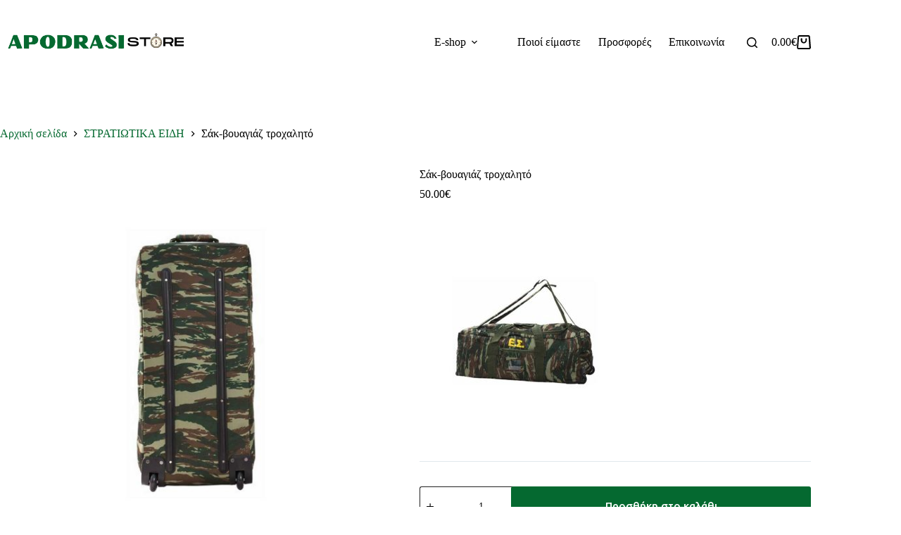

--- FILE ---
content_type: text/html; charset=UTF-8
request_url: https://apodrasistore.gr/product/sak-vouagiaz-trochalito/
body_size: 17659
content:
<!doctype html>
<html lang="el" prefix="og: https://ogp.me/ns#">
<head>
	
	<meta charset="UTF-8">
	<meta name="viewport" content="width=device-width, initial-scale=1, maximum-scale=5, viewport-fit=cover">
	<link rel="profile" href="https://gmpg.org/xfn/11">

	
<!-- Search Engine Optimization by Rank Math - https://rankmath.com/ -->
<title>Σάκ-βουαγιάζ τροχαλητό - Apodrasi Store</title>
<meta name="robots" content="index, follow, max-snippet:-1, max-video-preview:-1, max-image-preview:large"/>
<link rel="canonical" href="https://apodrasistore.gr/product/sak-vouagiaz-trochalito/" />
<meta property="og:locale" content="el_GR" />
<meta property="og:type" content="product" />
<meta property="og:title" content="Σάκ-βουαγιάζ τροχαλητό - Apodrasi Store" />
<meta property="og:description" content="&lt;a href=&quot;https://apodrasistore.gr/wp-content/uploads/2022/03/sakidio1a1.jpg&quot;&gt;&lt;img class=&quot;alignnone size-medium wp-image-1898&quot; src=&quot;https://apodrasistore.gr/wp-content/uploads/2022/03/sakidio1a1-300x300.jpg&quot; alt=&quot;&quot; width=&quot;300&quot; height=&quot;300&quot; /&gt;&lt;/a&gt;" />
<meta property="og:url" content="https://apodrasistore.gr/product/sak-vouagiaz-trochalito/" />
<meta property="og:site_name" content="Apodrasi Store" />
<meta property="og:image" content="https://apodrasistore.gr/wp-content/uploads/2022/03/sakidio2a.jpg" />
<meta property="og:image:secure_url" content="https://apodrasistore.gr/wp-content/uploads/2022/03/sakidio2a.jpg" />
<meta property="og:image:width" content="1000" />
<meta property="og:image:height" content="1000" />
<meta property="og:image:alt" content="Σάκ-βουαγιάζ τροχαλητό" />
<meta property="og:image:type" content="image/jpeg" />
<meta property="product:price:amount" content="50" />
<meta property="product:price:currency" content="EUR" />
<meta property="product:availability" content="instock" />
<meta name="twitter:card" content="summary_large_image" />
<meta name="twitter:title" content="Σάκ-βουαγιάζ τροχαλητό - Apodrasi Store" />
<meta name="twitter:description" content="&lt;a href=&quot;https://apodrasistore.gr/wp-content/uploads/2022/03/sakidio1a1.jpg&quot;&gt;&lt;img class=&quot;alignnone size-medium wp-image-1898&quot; src=&quot;https://apodrasistore.gr/wp-content/uploads/2022/03/sakidio1a1-300x300.jpg&quot; alt=&quot;&quot; width=&quot;300&quot; height=&quot;300&quot; /&gt;&lt;/a&gt;" />
<meta name="twitter:image" content="https://apodrasistore.gr/wp-content/uploads/2022/03/sakidio2a.jpg" />
<meta name="twitter:label1" content="Price" />
<meta name="twitter:data1" content="50.00&euro;" />
<meta name="twitter:label2" content="Availability" />
<meta name="twitter:data2" content="In stock" />
<script type="application/ld+json" class="rank-math-schema">{"@context":"https://schema.org","@graph":[{"@type":"Organization","@id":"https://apodrasistore.gr/#organization","name":"Apodrasi Store","url":"https://apodrasistore.gr","logo":{"@type":"ImageObject","@id":"https://apodrasistore.gr/#logo","url":"https://apodrasistore.gr/wp-content/uploads/2022/03/logo.png","contentUrl":"https://apodrasistore.gr/wp-content/uploads/2022/03/logo.png","caption":"Apodrasi Store","inLanguage":"el","width":"500","height":"200"}},{"@type":"WebSite","@id":"https://apodrasistore.gr/#website","url":"https://apodrasistore.gr","name":"Apodrasi Store","publisher":{"@id":"https://apodrasistore.gr/#organization"},"inLanguage":"el"},{"@type":"ImageObject","@id":"https://apodrasistore.gr/wp-content/uploads/2022/03/sakidio2a.jpg","url":"https://apodrasistore.gr/wp-content/uploads/2022/03/sakidio2a.jpg","width":"1000","height":"1000","inLanguage":"el"},{"@type":"BreadcrumbList","@id":"https://apodrasistore.gr/product/sak-vouagiaz-trochalito/#breadcrumb","itemListElement":[{"@type":"ListItem","position":"1","item":{"@id":"https://apodrasistore.gr","name":"Home"}},{"@type":"ListItem","position":"2","item":{"@id":"https://apodrasistore.gr/product-category/stratiotika-eidi/","name":"\u03a3\u03a4\u03a1\u0391\u03a4\u0399\u03a9\u03a4\u0399\u039a\u0391 \u0395\u0399\u0394\u0397"}},{"@type":"ListItem","position":"3","item":{"@id":"https://apodrasistore.gr/product/sak-vouagiaz-trochalito/","name":"\u03a3\u03ac\u03ba-\u03b2\u03bf\u03c5\u03b1\u03b3\u03b9\u03ac\u03b6 \u03c4\u03c1\u03bf\u03c7\u03b1\u03bb\u03b7\u03c4\u03cc"}}]},{"@type":"ItemPage","@id":"https://apodrasistore.gr/product/sak-vouagiaz-trochalito/#webpage","url":"https://apodrasistore.gr/product/sak-vouagiaz-trochalito/","name":"\u03a3\u03ac\u03ba-\u03b2\u03bf\u03c5\u03b1\u03b3\u03b9\u03ac\u03b6 \u03c4\u03c1\u03bf\u03c7\u03b1\u03bb\u03b7\u03c4\u03cc - Apodrasi Store","datePublished":"2022-03-19T10:52:47+02:00","dateModified":"2022-03-19T10:52:47+02:00","isPartOf":{"@id":"https://apodrasistore.gr/#website"},"primaryImageOfPage":{"@id":"https://apodrasistore.gr/wp-content/uploads/2022/03/sakidio2a.jpg"},"inLanguage":"el","breadcrumb":{"@id":"https://apodrasistore.gr/product/sak-vouagiaz-trochalito/#breadcrumb"}},{"@type":"Product","name":"\u03a3\u03ac\u03ba-\u03b2\u03bf\u03c5\u03b1\u03b3\u03b9\u03ac\u03b6 \u03c4\u03c1\u03bf\u03c7\u03b1\u03bb\u03b7\u03c4\u03cc - Apodrasi Store","category":"\u03a3\u03a4\u03a1\u0391\u03a4\u0399\u03a9\u03a4\u0399\u039a\u0391 \u0395\u0399\u0394\u0397","mainEntityOfPage":{"@id":"https://apodrasistore.gr/product/sak-vouagiaz-trochalito/#webpage"},"image":[{"@type":"ImageObject","url":"https://apodrasistore.gr/wp-content/uploads/2022/03/sakidio2a.jpg","height":"1000","width":"1000"}],"offers":{"@type":"Offer","price":"50.00","priceCurrency":"EUR","priceValidUntil":"2027-12-31","availability":"https://schema.org/InStock","itemCondition":"NewCondition","url":"https://apodrasistore.gr/product/sak-vouagiaz-trochalito/","seller":{"@type":"Organization","@id":"https://apodrasistore.gr/","name":"Apodrasi Store","url":"https://apodrasistore.gr","logo":"https://apodrasistore.gr/wp-content/uploads/2022/03/logo.png"}},"@id":"https://apodrasistore.gr/product/sak-vouagiaz-trochalito/#richSnippet"}]}</script>
<!-- /Rank Math WordPress SEO plugin -->

<link rel='dns-prefetch' href='//www.googletagmanager.com' />
<link rel='dns-prefetch' href='//fonts.googleapis.com' />
<link rel="alternate" type="application/rss+xml" title="Ροή RSS &raquo; Apodrasi Store" href="https://apodrasistore.gr/feed/" />
<link rel="alternate" type="application/rss+xml" title="Ροή Σχολίων &raquo; Apodrasi Store" href="https://apodrasistore.gr/comments/feed/" />
<link rel="alternate" title="oEmbed (JSON)" type="application/json+oembed" href="https://apodrasistore.gr/wp-json/oembed/1.0/embed?url=https%3A%2F%2Fapodrasistore.gr%2Fproduct%2Fsak-vouagiaz-trochalito%2F" />
<link rel="alternate" title="oEmbed (XML)" type="text/xml+oembed" href="https://apodrasistore.gr/wp-json/oembed/1.0/embed?url=https%3A%2F%2Fapodrasistore.gr%2Fproduct%2Fsak-vouagiaz-trochalito%2F&#038;format=xml" />
<style id='wp-img-auto-sizes-contain-inline-css'>
img:is([sizes=auto i],[sizes^="auto," i]){contain-intrinsic-size:3000px 1500px}
/*# sourceURL=wp-img-auto-sizes-contain-inline-css */
</style>
<link rel='stylesheet' id='blocksy-dynamic-global-css' href='https://apodrasistore.gr/wp-content/uploads/blocksy/css/global.css?ver=01723' media='all' />
<link rel='stylesheet' id='wp-block-library-css' href='https://apodrasistore.gr/wp-includes/css/dist/block-library/style.min.css?ver=81fd7ffe64faa48bf083c21d66fd0634' media='all' />
<style id='global-styles-inline-css'>
:root{--wp--preset--aspect-ratio--square: 1;--wp--preset--aspect-ratio--4-3: 4/3;--wp--preset--aspect-ratio--3-4: 3/4;--wp--preset--aspect-ratio--3-2: 3/2;--wp--preset--aspect-ratio--2-3: 2/3;--wp--preset--aspect-ratio--16-9: 16/9;--wp--preset--aspect-ratio--9-16: 9/16;--wp--preset--color--black: #000000;--wp--preset--color--cyan-bluish-gray: #abb8c3;--wp--preset--color--white: #ffffff;--wp--preset--color--pale-pink: #f78da7;--wp--preset--color--vivid-red: #cf2e2e;--wp--preset--color--luminous-vivid-orange: #ff6900;--wp--preset--color--luminous-vivid-amber: #fcb900;--wp--preset--color--light-green-cyan: #7bdcb5;--wp--preset--color--vivid-green-cyan: #00d084;--wp--preset--color--pale-cyan-blue: #8ed1fc;--wp--preset--color--vivid-cyan-blue: #0693e3;--wp--preset--color--vivid-purple: #9b51e0;--wp--preset--color--palette-color-1: var(--theme-palette-color-1, #056930);--wp--preset--color--palette-color-2: var(--theme-palette-color-2, #034c23);--wp--preset--color--palette-color-3: var(--theme-palette-color-3, #000000);--wp--preset--color--palette-color-4: var(--theme-palette-color-4, #192a3d);--wp--preset--color--palette-color-5: var(--theme-palette-color-5, #e1e8ed);--wp--preset--color--palette-color-6: var(--theme-palette-color-6, #f2f5f7);--wp--preset--color--palette-color-7: var(--theme-palette-color-7, #FAFBFC);--wp--preset--color--palette-color-8: var(--theme-palette-color-8, #ffffff);--wp--preset--gradient--vivid-cyan-blue-to-vivid-purple: linear-gradient(135deg,rgb(6,147,227) 0%,rgb(155,81,224) 100%);--wp--preset--gradient--light-green-cyan-to-vivid-green-cyan: linear-gradient(135deg,rgb(122,220,180) 0%,rgb(0,208,130) 100%);--wp--preset--gradient--luminous-vivid-amber-to-luminous-vivid-orange: linear-gradient(135deg,rgb(252,185,0) 0%,rgb(255,105,0) 100%);--wp--preset--gradient--luminous-vivid-orange-to-vivid-red: linear-gradient(135deg,rgb(255,105,0) 0%,rgb(207,46,46) 100%);--wp--preset--gradient--very-light-gray-to-cyan-bluish-gray: linear-gradient(135deg,rgb(238,238,238) 0%,rgb(169,184,195) 100%);--wp--preset--gradient--cool-to-warm-spectrum: linear-gradient(135deg,rgb(74,234,220) 0%,rgb(151,120,209) 20%,rgb(207,42,186) 40%,rgb(238,44,130) 60%,rgb(251,105,98) 80%,rgb(254,248,76) 100%);--wp--preset--gradient--blush-light-purple: linear-gradient(135deg,rgb(255,206,236) 0%,rgb(152,150,240) 100%);--wp--preset--gradient--blush-bordeaux: linear-gradient(135deg,rgb(254,205,165) 0%,rgb(254,45,45) 50%,rgb(107,0,62) 100%);--wp--preset--gradient--luminous-dusk: linear-gradient(135deg,rgb(255,203,112) 0%,rgb(199,81,192) 50%,rgb(65,88,208) 100%);--wp--preset--gradient--pale-ocean: linear-gradient(135deg,rgb(255,245,203) 0%,rgb(182,227,212) 50%,rgb(51,167,181) 100%);--wp--preset--gradient--electric-grass: linear-gradient(135deg,rgb(202,248,128) 0%,rgb(113,206,126) 100%);--wp--preset--gradient--midnight: linear-gradient(135deg,rgb(2,3,129) 0%,rgb(40,116,252) 100%);--wp--preset--gradient--juicy-peach: linear-gradient(to right, #ffecd2 0%, #fcb69f 100%);--wp--preset--gradient--young-passion: linear-gradient(to right, #ff8177 0%, #ff867a 0%, #ff8c7f 21%, #f99185 52%, #cf556c 78%, #b12a5b 100%);--wp--preset--gradient--true-sunset: linear-gradient(to right, #fa709a 0%, #fee140 100%);--wp--preset--gradient--morpheus-den: linear-gradient(to top, #30cfd0 0%, #330867 100%);--wp--preset--gradient--plum-plate: linear-gradient(135deg, #667eea 0%, #764ba2 100%);--wp--preset--gradient--aqua-splash: linear-gradient(15deg, #13547a 0%, #80d0c7 100%);--wp--preset--gradient--love-kiss: linear-gradient(to top, #ff0844 0%, #ffb199 100%);--wp--preset--gradient--new-retrowave: linear-gradient(to top, #3b41c5 0%, #a981bb 49%, #ffc8a9 100%);--wp--preset--gradient--plum-bath: linear-gradient(to top, #cc208e 0%, #6713d2 100%);--wp--preset--gradient--high-flight: linear-gradient(to right, #0acffe 0%, #495aff 100%);--wp--preset--gradient--teen-party: linear-gradient(-225deg, #FF057C 0%, #8D0B93 50%, #321575 100%);--wp--preset--gradient--fabled-sunset: linear-gradient(-225deg, #231557 0%, #44107A 29%, #FF1361 67%, #FFF800 100%);--wp--preset--gradient--arielle-smile: radial-gradient(circle 248px at center, #16d9e3 0%, #30c7ec 47%, #46aef7 100%);--wp--preset--gradient--itmeo-branding: linear-gradient(180deg, #2af598 0%, #009efd 100%);--wp--preset--gradient--deep-blue: linear-gradient(to right, #6a11cb 0%, #2575fc 100%);--wp--preset--gradient--strong-bliss: linear-gradient(to right, #f78ca0 0%, #f9748f 19%, #fd868c 60%, #fe9a8b 100%);--wp--preset--gradient--sweet-period: linear-gradient(to top, #3f51b1 0%, #5a55ae 13%, #7b5fac 25%, #8f6aae 38%, #a86aa4 50%, #cc6b8e 62%, #f18271 75%, #f3a469 87%, #f7c978 100%);--wp--preset--gradient--purple-division: linear-gradient(to top, #7028e4 0%, #e5b2ca 100%);--wp--preset--gradient--cold-evening: linear-gradient(to top, #0c3483 0%, #a2b6df 100%, #6b8cce 100%, #a2b6df 100%);--wp--preset--gradient--mountain-rock: linear-gradient(to right, #868f96 0%, #596164 100%);--wp--preset--gradient--desert-hump: linear-gradient(to top, #c79081 0%, #dfa579 100%);--wp--preset--gradient--ethernal-constance: linear-gradient(to top, #09203f 0%, #537895 100%);--wp--preset--gradient--happy-memories: linear-gradient(-60deg, #ff5858 0%, #f09819 100%);--wp--preset--gradient--grown-early: linear-gradient(to top, #0ba360 0%, #3cba92 100%);--wp--preset--gradient--morning-salad: linear-gradient(-225deg, #B7F8DB 0%, #50A7C2 100%);--wp--preset--gradient--night-call: linear-gradient(-225deg, #AC32E4 0%, #7918F2 48%, #4801FF 100%);--wp--preset--gradient--mind-crawl: linear-gradient(-225deg, #473B7B 0%, #3584A7 51%, #30D2BE 100%);--wp--preset--gradient--angel-care: linear-gradient(-225deg, #FFE29F 0%, #FFA99F 48%, #FF719A 100%);--wp--preset--gradient--juicy-cake: linear-gradient(to top, #e14fad 0%, #f9d423 100%);--wp--preset--gradient--rich-metal: linear-gradient(to right, #d7d2cc 0%, #304352 100%);--wp--preset--gradient--mole-hall: linear-gradient(-20deg, #616161 0%, #9bc5c3 100%);--wp--preset--gradient--cloudy-knoxville: linear-gradient(120deg, #fdfbfb 0%, #ebedee 100%);--wp--preset--gradient--soft-grass: linear-gradient(to top, #c1dfc4 0%, #deecdd 100%);--wp--preset--gradient--saint-petersburg: linear-gradient(135deg, #f5f7fa 0%, #c3cfe2 100%);--wp--preset--gradient--everlasting-sky: linear-gradient(135deg, #fdfcfb 0%, #e2d1c3 100%);--wp--preset--gradient--kind-steel: linear-gradient(-20deg, #e9defa 0%, #fbfcdb 100%);--wp--preset--gradient--over-sun: linear-gradient(60deg, #abecd6 0%, #fbed96 100%);--wp--preset--gradient--premium-white: linear-gradient(to top, #d5d4d0 0%, #d5d4d0 1%, #eeeeec 31%, #efeeec 75%, #e9e9e7 100%);--wp--preset--gradient--clean-mirror: linear-gradient(45deg, #93a5cf 0%, #e4efe9 100%);--wp--preset--gradient--wild-apple: linear-gradient(to top, #d299c2 0%, #fef9d7 100%);--wp--preset--gradient--snow-again: linear-gradient(to top, #e6e9f0 0%, #eef1f5 100%);--wp--preset--gradient--confident-cloud: linear-gradient(to top, #dad4ec 0%, #dad4ec 1%, #f3e7e9 100%);--wp--preset--gradient--glass-water: linear-gradient(to top, #dfe9f3 0%, white 100%);--wp--preset--gradient--perfect-white: linear-gradient(-225deg, #E3FDF5 0%, #FFE6FA 100%);--wp--preset--font-size--small: 13px;--wp--preset--font-size--medium: 20px;--wp--preset--font-size--large: clamp(22px, 1.375rem + ((1vw - 3.2px) * 0.625), 30px);--wp--preset--font-size--x-large: clamp(30px, 1.875rem + ((1vw - 3.2px) * 1.563), 50px);--wp--preset--font-size--xx-large: clamp(45px, 2.813rem + ((1vw - 3.2px) * 2.734), 80px);--wp--preset--spacing--20: 0.44rem;--wp--preset--spacing--30: 0.67rem;--wp--preset--spacing--40: 1rem;--wp--preset--spacing--50: 1.5rem;--wp--preset--spacing--60: 2.25rem;--wp--preset--spacing--70: 3.38rem;--wp--preset--spacing--80: 5.06rem;--wp--preset--shadow--natural: 6px 6px 9px rgba(0, 0, 0, 0.2);--wp--preset--shadow--deep: 12px 12px 50px rgba(0, 0, 0, 0.4);--wp--preset--shadow--sharp: 6px 6px 0px rgba(0, 0, 0, 0.2);--wp--preset--shadow--outlined: 6px 6px 0px -3px rgb(255, 255, 255), 6px 6px rgb(0, 0, 0);--wp--preset--shadow--crisp: 6px 6px 0px rgb(0, 0, 0);}:root { --wp--style--global--content-size: var(--theme-block-max-width);--wp--style--global--wide-size: var(--theme-block-wide-max-width); }:where(body) { margin: 0; }.wp-site-blocks > .alignleft { float: left; margin-right: 2em; }.wp-site-blocks > .alignright { float: right; margin-left: 2em; }.wp-site-blocks > .aligncenter { justify-content: center; margin-left: auto; margin-right: auto; }:where(.wp-site-blocks) > * { margin-block-start: var(--theme-content-spacing); margin-block-end: 0; }:where(.wp-site-blocks) > :first-child { margin-block-start: 0; }:where(.wp-site-blocks) > :last-child { margin-block-end: 0; }:root { --wp--style--block-gap: var(--theme-content-spacing); }:root :where(.is-layout-flow) > :first-child{margin-block-start: 0;}:root :where(.is-layout-flow) > :last-child{margin-block-end: 0;}:root :where(.is-layout-flow) > *{margin-block-start: var(--theme-content-spacing);margin-block-end: 0;}:root :where(.is-layout-constrained) > :first-child{margin-block-start: 0;}:root :where(.is-layout-constrained) > :last-child{margin-block-end: 0;}:root :where(.is-layout-constrained) > *{margin-block-start: var(--theme-content-spacing);margin-block-end: 0;}:root :where(.is-layout-flex){gap: var(--theme-content-spacing);}:root :where(.is-layout-grid){gap: var(--theme-content-spacing);}.is-layout-flow > .alignleft{float: left;margin-inline-start: 0;margin-inline-end: 2em;}.is-layout-flow > .alignright{float: right;margin-inline-start: 2em;margin-inline-end: 0;}.is-layout-flow > .aligncenter{margin-left: auto !important;margin-right: auto !important;}.is-layout-constrained > .alignleft{float: left;margin-inline-start: 0;margin-inline-end: 2em;}.is-layout-constrained > .alignright{float: right;margin-inline-start: 2em;margin-inline-end: 0;}.is-layout-constrained > .aligncenter{margin-left: auto !important;margin-right: auto !important;}.is-layout-constrained > :where(:not(.alignleft):not(.alignright):not(.alignfull)){max-width: var(--wp--style--global--content-size);margin-left: auto !important;margin-right: auto !important;}.is-layout-constrained > .alignwide{max-width: var(--wp--style--global--wide-size);}body .is-layout-flex{display: flex;}.is-layout-flex{flex-wrap: wrap;align-items: center;}.is-layout-flex > :is(*, div){margin: 0;}body .is-layout-grid{display: grid;}.is-layout-grid > :is(*, div){margin: 0;}body{padding-top: 0px;padding-right: 0px;padding-bottom: 0px;padding-left: 0px;}:root :where(.wp-element-button, .wp-block-button__link){font-style: inherit;font-weight: inherit;letter-spacing: inherit;text-transform: inherit;}.has-black-color{color: var(--wp--preset--color--black) !important;}.has-cyan-bluish-gray-color{color: var(--wp--preset--color--cyan-bluish-gray) !important;}.has-white-color{color: var(--wp--preset--color--white) !important;}.has-pale-pink-color{color: var(--wp--preset--color--pale-pink) !important;}.has-vivid-red-color{color: var(--wp--preset--color--vivid-red) !important;}.has-luminous-vivid-orange-color{color: var(--wp--preset--color--luminous-vivid-orange) !important;}.has-luminous-vivid-amber-color{color: var(--wp--preset--color--luminous-vivid-amber) !important;}.has-light-green-cyan-color{color: var(--wp--preset--color--light-green-cyan) !important;}.has-vivid-green-cyan-color{color: var(--wp--preset--color--vivid-green-cyan) !important;}.has-pale-cyan-blue-color{color: var(--wp--preset--color--pale-cyan-blue) !important;}.has-vivid-cyan-blue-color{color: var(--wp--preset--color--vivid-cyan-blue) !important;}.has-vivid-purple-color{color: var(--wp--preset--color--vivid-purple) !important;}.has-palette-color-1-color{color: var(--wp--preset--color--palette-color-1) !important;}.has-palette-color-2-color{color: var(--wp--preset--color--palette-color-2) !important;}.has-palette-color-3-color{color: var(--wp--preset--color--palette-color-3) !important;}.has-palette-color-4-color{color: var(--wp--preset--color--palette-color-4) !important;}.has-palette-color-5-color{color: var(--wp--preset--color--palette-color-5) !important;}.has-palette-color-6-color{color: var(--wp--preset--color--palette-color-6) !important;}.has-palette-color-7-color{color: var(--wp--preset--color--palette-color-7) !important;}.has-palette-color-8-color{color: var(--wp--preset--color--palette-color-8) !important;}.has-black-background-color{background-color: var(--wp--preset--color--black) !important;}.has-cyan-bluish-gray-background-color{background-color: var(--wp--preset--color--cyan-bluish-gray) !important;}.has-white-background-color{background-color: var(--wp--preset--color--white) !important;}.has-pale-pink-background-color{background-color: var(--wp--preset--color--pale-pink) !important;}.has-vivid-red-background-color{background-color: var(--wp--preset--color--vivid-red) !important;}.has-luminous-vivid-orange-background-color{background-color: var(--wp--preset--color--luminous-vivid-orange) !important;}.has-luminous-vivid-amber-background-color{background-color: var(--wp--preset--color--luminous-vivid-amber) !important;}.has-light-green-cyan-background-color{background-color: var(--wp--preset--color--light-green-cyan) !important;}.has-vivid-green-cyan-background-color{background-color: var(--wp--preset--color--vivid-green-cyan) !important;}.has-pale-cyan-blue-background-color{background-color: var(--wp--preset--color--pale-cyan-blue) !important;}.has-vivid-cyan-blue-background-color{background-color: var(--wp--preset--color--vivid-cyan-blue) !important;}.has-vivid-purple-background-color{background-color: var(--wp--preset--color--vivid-purple) !important;}.has-palette-color-1-background-color{background-color: var(--wp--preset--color--palette-color-1) !important;}.has-palette-color-2-background-color{background-color: var(--wp--preset--color--palette-color-2) !important;}.has-palette-color-3-background-color{background-color: var(--wp--preset--color--palette-color-3) !important;}.has-palette-color-4-background-color{background-color: var(--wp--preset--color--palette-color-4) !important;}.has-palette-color-5-background-color{background-color: var(--wp--preset--color--palette-color-5) !important;}.has-palette-color-6-background-color{background-color: var(--wp--preset--color--palette-color-6) !important;}.has-palette-color-7-background-color{background-color: var(--wp--preset--color--palette-color-7) !important;}.has-palette-color-8-background-color{background-color: var(--wp--preset--color--palette-color-8) !important;}.has-black-border-color{border-color: var(--wp--preset--color--black) !important;}.has-cyan-bluish-gray-border-color{border-color: var(--wp--preset--color--cyan-bluish-gray) !important;}.has-white-border-color{border-color: var(--wp--preset--color--white) !important;}.has-pale-pink-border-color{border-color: var(--wp--preset--color--pale-pink) !important;}.has-vivid-red-border-color{border-color: var(--wp--preset--color--vivid-red) !important;}.has-luminous-vivid-orange-border-color{border-color: var(--wp--preset--color--luminous-vivid-orange) !important;}.has-luminous-vivid-amber-border-color{border-color: var(--wp--preset--color--luminous-vivid-amber) !important;}.has-light-green-cyan-border-color{border-color: var(--wp--preset--color--light-green-cyan) !important;}.has-vivid-green-cyan-border-color{border-color: var(--wp--preset--color--vivid-green-cyan) !important;}.has-pale-cyan-blue-border-color{border-color: var(--wp--preset--color--pale-cyan-blue) !important;}.has-vivid-cyan-blue-border-color{border-color: var(--wp--preset--color--vivid-cyan-blue) !important;}.has-vivid-purple-border-color{border-color: var(--wp--preset--color--vivid-purple) !important;}.has-palette-color-1-border-color{border-color: var(--wp--preset--color--palette-color-1) !important;}.has-palette-color-2-border-color{border-color: var(--wp--preset--color--palette-color-2) !important;}.has-palette-color-3-border-color{border-color: var(--wp--preset--color--palette-color-3) !important;}.has-palette-color-4-border-color{border-color: var(--wp--preset--color--palette-color-4) !important;}.has-palette-color-5-border-color{border-color: var(--wp--preset--color--palette-color-5) !important;}.has-palette-color-6-border-color{border-color: var(--wp--preset--color--palette-color-6) !important;}.has-palette-color-7-border-color{border-color: var(--wp--preset--color--palette-color-7) !important;}.has-palette-color-8-border-color{border-color: var(--wp--preset--color--palette-color-8) !important;}.has-vivid-cyan-blue-to-vivid-purple-gradient-background{background: var(--wp--preset--gradient--vivid-cyan-blue-to-vivid-purple) !important;}.has-light-green-cyan-to-vivid-green-cyan-gradient-background{background: var(--wp--preset--gradient--light-green-cyan-to-vivid-green-cyan) !important;}.has-luminous-vivid-amber-to-luminous-vivid-orange-gradient-background{background: var(--wp--preset--gradient--luminous-vivid-amber-to-luminous-vivid-orange) !important;}.has-luminous-vivid-orange-to-vivid-red-gradient-background{background: var(--wp--preset--gradient--luminous-vivid-orange-to-vivid-red) !important;}.has-very-light-gray-to-cyan-bluish-gray-gradient-background{background: var(--wp--preset--gradient--very-light-gray-to-cyan-bluish-gray) !important;}.has-cool-to-warm-spectrum-gradient-background{background: var(--wp--preset--gradient--cool-to-warm-spectrum) !important;}.has-blush-light-purple-gradient-background{background: var(--wp--preset--gradient--blush-light-purple) !important;}.has-blush-bordeaux-gradient-background{background: var(--wp--preset--gradient--blush-bordeaux) !important;}.has-luminous-dusk-gradient-background{background: var(--wp--preset--gradient--luminous-dusk) !important;}.has-pale-ocean-gradient-background{background: var(--wp--preset--gradient--pale-ocean) !important;}.has-electric-grass-gradient-background{background: var(--wp--preset--gradient--electric-grass) !important;}.has-midnight-gradient-background{background: var(--wp--preset--gradient--midnight) !important;}.has-juicy-peach-gradient-background{background: var(--wp--preset--gradient--juicy-peach) !important;}.has-young-passion-gradient-background{background: var(--wp--preset--gradient--young-passion) !important;}.has-true-sunset-gradient-background{background: var(--wp--preset--gradient--true-sunset) !important;}.has-morpheus-den-gradient-background{background: var(--wp--preset--gradient--morpheus-den) !important;}.has-plum-plate-gradient-background{background: var(--wp--preset--gradient--plum-plate) !important;}.has-aqua-splash-gradient-background{background: var(--wp--preset--gradient--aqua-splash) !important;}.has-love-kiss-gradient-background{background: var(--wp--preset--gradient--love-kiss) !important;}.has-new-retrowave-gradient-background{background: var(--wp--preset--gradient--new-retrowave) !important;}.has-plum-bath-gradient-background{background: var(--wp--preset--gradient--plum-bath) !important;}.has-high-flight-gradient-background{background: var(--wp--preset--gradient--high-flight) !important;}.has-teen-party-gradient-background{background: var(--wp--preset--gradient--teen-party) !important;}.has-fabled-sunset-gradient-background{background: var(--wp--preset--gradient--fabled-sunset) !important;}.has-arielle-smile-gradient-background{background: var(--wp--preset--gradient--arielle-smile) !important;}.has-itmeo-branding-gradient-background{background: var(--wp--preset--gradient--itmeo-branding) !important;}.has-deep-blue-gradient-background{background: var(--wp--preset--gradient--deep-blue) !important;}.has-strong-bliss-gradient-background{background: var(--wp--preset--gradient--strong-bliss) !important;}.has-sweet-period-gradient-background{background: var(--wp--preset--gradient--sweet-period) !important;}.has-purple-division-gradient-background{background: var(--wp--preset--gradient--purple-division) !important;}.has-cold-evening-gradient-background{background: var(--wp--preset--gradient--cold-evening) !important;}.has-mountain-rock-gradient-background{background: var(--wp--preset--gradient--mountain-rock) !important;}.has-desert-hump-gradient-background{background: var(--wp--preset--gradient--desert-hump) !important;}.has-ethernal-constance-gradient-background{background: var(--wp--preset--gradient--ethernal-constance) !important;}.has-happy-memories-gradient-background{background: var(--wp--preset--gradient--happy-memories) !important;}.has-grown-early-gradient-background{background: var(--wp--preset--gradient--grown-early) !important;}.has-morning-salad-gradient-background{background: var(--wp--preset--gradient--morning-salad) !important;}.has-night-call-gradient-background{background: var(--wp--preset--gradient--night-call) !important;}.has-mind-crawl-gradient-background{background: var(--wp--preset--gradient--mind-crawl) !important;}.has-angel-care-gradient-background{background: var(--wp--preset--gradient--angel-care) !important;}.has-juicy-cake-gradient-background{background: var(--wp--preset--gradient--juicy-cake) !important;}.has-rich-metal-gradient-background{background: var(--wp--preset--gradient--rich-metal) !important;}.has-mole-hall-gradient-background{background: var(--wp--preset--gradient--mole-hall) !important;}.has-cloudy-knoxville-gradient-background{background: var(--wp--preset--gradient--cloudy-knoxville) !important;}.has-soft-grass-gradient-background{background: var(--wp--preset--gradient--soft-grass) !important;}.has-saint-petersburg-gradient-background{background: var(--wp--preset--gradient--saint-petersburg) !important;}.has-everlasting-sky-gradient-background{background: var(--wp--preset--gradient--everlasting-sky) !important;}.has-kind-steel-gradient-background{background: var(--wp--preset--gradient--kind-steel) !important;}.has-over-sun-gradient-background{background: var(--wp--preset--gradient--over-sun) !important;}.has-premium-white-gradient-background{background: var(--wp--preset--gradient--premium-white) !important;}.has-clean-mirror-gradient-background{background: var(--wp--preset--gradient--clean-mirror) !important;}.has-wild-apple-gradient-background{background: var(--wp--preset--gradient--wild-apple) !important;}.has-snow-again-gradient-background{background: var(--wp--preset--gradient--snow-again) !important;}.has-confident-cloud-gradient-background{background: var(--wp--preset--gradient--confident-cloud) !important;}.has-glass-water-gradient-background{background: var(--wp--preset--gradient--glass-water) !important;}.has-perfect-white-gradient-background{background: var(--wp--preset--gradient--perfect-white) !important;}.has-small-font-size{font-size: var(--wp--preset--font-size--small) !important;}.has-medium-font-size{font-size: var(--wp--preset--font-size--medium) !important;}.has-large-font-size{font-size: var(--wp--preset--font-size--large) !important;}.has-x-large-font-size{font-size: var(--wp--preset--font-size--x-large) !important;}.has-xx-large-font-size{font-size: var(--wp--preset--font-size--xx-large) !important;}
:root :where(.wp-block-pullquote){font-size: clamp(0.984em, 0.984rem + ((1vw - 0.2em) * 0.645), 1.5em);line-height: 1.6;}
/*# sourceURL=global-styles-inline-css */
</style>
<style id='woocommerce-inline-inline-css'>
.woocommerce form .form-row .required { visibility: visible; }
/*# sourceURL=woocommerce-inline-inline-css */
</style>
<link rel='stylesheet' id='ct-main-styles-css' href='https://apodrasistore.gr/wp-content/themes/blocksy/static/bundle/main.min.css?ver=2.1.25' media='all' />
<link rel='stylesheet' id='ct-woocommerce-styles-css' href='https://apodrasistore.gr/wp-content/themes/blocksy/static/bundle/woocommerce.min.css?ver=2.1.25' media='all' />
<link rel='stylesheet' id='blocksy-fonts-font-source-google-css' href='https://fonts.googleapis.com/css2?family=Ubuntu:wght@400;500;600;700&#038;display=swap' media='all' />
<link rel='stylesheet' id='ct-page-title-styles-css' href='https://apodrasistore.gr/wp-content/themes/blocksy/static/bundle/page-title.min.css?ver=2.1.25' media='all' />
<link rel='stylesheet' id='ct-brizy-styles-css' href='https://apodrasistore.gr/wp-content/themes/blocksy/static/bundle/brizy.min.css?ver=2.1.25' media='all' />
<link rel='stylesheet' id='ct-flexy-styles-css' href='https://apodrasistore.gr/wp-content/themes/blocksy/static/bundle/flexy.min.css?ver=2.1.25' media='all' />
<link rel='stylesheet' id='blocksy-ext-woocommerce-extra-styles-css' href='https://apodrasistore.gr/wp-content/plugins/blocksy-companion-pro/framework/premium/extensions/woocommerce-extra/static/bundle/main.min.css?ver=2.1.25' media='all' />
<link rel='stylesheet' id='blocksy-ext-woocommerce-extra-custom-badges-styles-css' href='https://apodrasistore.gr/wp-content/plugins/blocksy-companion-pro/framework/premium/extensions/woocommerce-extra/static/bundle/custom-badges.min.css?ver=2.1.25' media='all' />
<link rel='stylesheet' id='blocksy-ext-mega-menu-styles-css' href='https://apodrasistore.gr/wp-content/plugins/blocksy-companion-pro/framework/premium/extensions/mega-menu/static/bundle/main.min.css?ver=2.1.25' media='all' />
<style id='kadence-blocks-global-variables-inline-css'>
:root {--global-kb-font-size-sm:clamp(0.8rem, 0.73rem + 0.217vw, 0.9rem);--global-kb-font-size-md:clamp(1.1rem, 0.995rem + 0.326vw, 1.25rem);--global-kb-font-size-lg:clamp(1.75rem, 1.576rem + 0.543vw, 2rem);--global-kb-font-size-xl:clamp(2.25rem, 1.728rem + 1.63vw, 3rem);--global-kb-font-size-xxl:clamp(2.5rem, 1.456rem + 3.26vw, 4rem);--global-kb-font-size-xxxl:clamp(2.75rem, 0.489rem + 7.065vw, 6rem);}:root {--global-palette1: #3182CE;--global-palette2: #2B6CB0;--global-palette3: #1A202C;--global-palette4: #2D3748;--global-palette5: #4A5568;--global-palette6: #718096;--global-palette7: #EDF2F7;--global-palette8: #F7FAFC;--global-palette9: #ffffff;}
/*# sourceURL=kadence-blocks-global-variables-inline-css */
</style>
<script src="https://apodrasistore.gr/wp-includes/js/jquery/jquery.min.js?ver=3.7.1" id="jquery-core-js"></script>
<script src="https://apodrasistore.gr/wp-includes/js/jquery/jquery-migrate.min.js?ver=3.4.1" id="jquery-migrate-js"></script>
<script src="https://apodrasistore.gr/wp-content/plugins/woocommerce/assets/js/jquery-blockui/jquery.blockUI.min.js?ver=2.7.0-wc.10.4.3" id="wc-jquery-blockui-js" defer data-wp-strategy="defer"></script>
<script id="wc-add-to-cart-js-extra">
var wc_add_to_cart_params = {"ajax_url":"/wp-admin/admin-ajax.php","wc_ajax_url":"/?wc-ajax=%%endpoint%%","i18n_view_cart":"\u039a\u03b1\u03bb\u03ac\u03b8\u03b9","cart_url":"https://apodrasistore.gr/cart/","is_cart":"","cart_redirect_after_add":"no"};
//# sourceURL=wc-add-to-cart-js-extra
</script>
<script src="https://apodrasistore.gr/wp-content/plugins/woocommerce/assets/js/frontend/add-to-cart.min.js?ver=10.4.3" id="wc-add-to-cart-js" defer data-wp-strategy="defer"></script>
<script src="https://apodrasistore.gr/wp-content/plugins/woocommerce/assets/js/zoom/jquery.zoom.min.js?ver=1.7.21-wc.10.4.3" id="wc-zoom-js" defer data-wp-strategy="defer"></script>
<script id="wc-single-product-js-extra">
var wc_single_product_params = {"i18n_required_rating_text":"\u03a0\u03b1\u03c1\u03b1\u03ba\u03b1\u03bb\u03bf\u03cd\u03bc\u03b5, \u03b5\u03c0\u03b9\u03bb\u03ad\u03be\u03c4\u03b5 \u03bc\u03af\u03b1 \u03b2\u03b1\u03b8\u03bc\u03bf\u03bb\u03bf\u03b3\u03af\u03b1","i18n_rating_options":["1 \u03b1\u03c0\u03cc 5 \u03b1\u03c3\u03c4\u03ad\u03c1\u03b9\u03b1","2 \u03b1\u03c0\u03cc 5 \u03b1\u03c3\u03c4\u03ad\u03c1\u03b9\u03b1","3 \u03b1\u03c0\u03cc 5 \u03b1\u03c3\u03c4\u03ad\u03c1\u03b9\u03b1","4 \u03b1\u03c0\u03cc 5 \u03b1\u03c3\u03c4\u03ad\u03c1\u03b9\u03b1","5 \u03b1\u03c0\u03cc 5 \u03b1\u03c3\u03c4\u03ad\u03c1\u03b9\u03b1"],"i18n_product_gallery_trigger_text":"View full-screen image gallery","review_rating_required":"yes","flexslider":{"rtl":false,"animation":"slide","smoothHeight":true,"directionNav":false,"controlNav":"thumbnails","slideshow":false,"animationSpeed":500,"animationLoop":false,"allowOneSlide":false},"zoom_enabled":"1","zoom_options":[],"photoswipe_enabled":"","photoswipe_options":{"shareEl":false,"closeOnScroll":false,"history":false,"hideAnimationDuration":0,"showAnimationDuration":0},"flexslider_enabled":""};
//# sourceURL=wc-single-product-js-extra
</script>
<script src="https://apodrasistore.gr/wp-content/plugins/woocommerce/assets/js/frontend/single-product.min.js?ver=10.4.3" id="wc-single-product-js" defer data-wp-strategy="defer"></script>
<script src="https://apodrasistore.gr/wp-content/plugins/woocommerce/assets/js/js-cookie/js.cookie.min.js?ver=2.1.4-wc.10.4.3" id="wc-js-cookie-js" defer data-wp-strategy="defer"></script>
<script id="woocommerce-js-extra">
var woocommerce_params = {"ajax_url":"/wp-admin/admin-ajax.php","wc_ajax_url":"/?wc-ajax=%%endpoint%%","i18n_password_show":"\u0395\u03bc\u03c6\u03ac\u03bd\u03b9\u03c3\u03b7 \u03c3\u03c5\u03bd\u03b8\u03b7\u03bc\u03b1\u03c4\u03b9\u03ba\u03bf\u03cd","i18n_password_hide":"\u0391\u03c0\u03cc\u03ba\u03c1\u03c5\u03c8\u03b7 \u03c3\u03c5\u03bd\u03b8\u03b7\u03bc\u03b1\u03c4\u03b9\u03ba\u03bf\u03cd"};
//# sourceURL=woocommerce-js-extra
</script>
<script src="https://apodrasistore.gr/wp-content/plugins/woocommerce/assets/js/frontend/woocommerce.min.js?ver=10.4.3" id="woocommerce-js" defer data-wp-strategy="defer"></script>
<script id="wc-cart-fragments-js-extra">
var wc_cart_fragments_params = {"ajax_url":"/wp-admin/admin-ajax.php","wc_ajax_url":"/?wc-ajax=%%endpoint%%","cart_hash_key":"wc_cart_hash_7f05c64f471e17dfeae38c92ec11cf86","fragment_name":"wc_fragments_7f05c64f471e17dfeae38c92ec11cf86","request_timeout":"5000"};
//# sourceURL=wc-cart-fragments-js-extra
</script>
<script src="https://apodrasistore.gr/wp-content/plugins/woocommerce/assets/js/frontend/cart-fragments.min.js?ver=10.4.3" id="wc-cart-fragments-js" defer data-wp-strategy="defer"></script>

<!-- Google tag (gtag.js) snippet added by Site Kit -->
<!-- Google Analytics snippet added by Site Kit -->
<script src="https://www.googletagmanager.com/gtag/js?id=GT-NGK4RF4" id="google_gtagjs-js" async></script>
<script id="google_gtagjs-js-after">
window.dataLayer = window.dataLayer || [];function gtag(){dataLayer.push(arguments);}
gtag("set","linker",{"domains":["apodrasistore.gr"]});
gtag("js", new Date());
gtag("set", "developer_id.dZTNiMT", true);
gtag("config", "GT-NGK4RF4");
//# sourceURL=google_gtagjs-js-after
</script>
<link rel="https://api.w.org/" href="https://apodrasistore.gr/wp-json/" /><link rel="alternate" title="JSON" type="application/json" href="https://apodrasistore.gr/wp-json/wp/v2/product/1897" /><link rel="EditURI" type="application/rsd+xml" title="RSD" href="https://apodrasistore.gr/xmlrpc.php?rsd" />

<link rel='shortlink' href='https://apodrasistore.gr/?p=1897' />
<meta name="generator" content="Site Kit by Google 1.168.0" /><noscript><link rel='stylesheet' href='https://apodrasistore.gr/wp-content/themes/blocksy/static/bundle/no-scripts.min.css' type='text/css'></noscript>
	<noscript><style>.woocommerce-product-gallery{ opacity: 1 !important; }</style></noscript>
	<link rel="icon" href="https://apodrasistore.gr/wp-content/uploads/2022/03/cropped-logo-32x32.png" sizes="32x32" />
<link rel="icon" href="https://apodrasistore.gr/wp-content/uploads/2022/03/cropped-logo-192x192.png" sizes="192x192" />
<link rel="apple-touch-icon" href="https://apodrasistore.gr/wp-content/uploads/2022/03/cropped-logo-180x180.png" />
<meta name="msapplication-TileImage" content="https://apodrasistore.gr/wp-content/uploads/2022/03/cropped-logo-270x270.png" />
	</head>


<body data-rsssl=1 class="wp-singular product-template-default single single-product postid-1897 wp-custom-logo wp-embed-responsive wp-theme-blocksy theme-blocksy woocommerce woocommerce-page woocommerce-no-js piotnetforms-edit" data-link="type-2" data-prefix="product" data-header="type-1" data-footer="type-1" itemscope="itemscope" itemtype="https://schema.org/WebPage">

<a class="skip-link screen-reader-text" href="#main">Μετάβαση στο περιεχόμενο</a><div class="ct-drawer-canvas" data-location="start">
		<div id="search-modal" class="ct-panel" data-behaviour="modal" role="dialog" aria-label="Search modal" inert>
			<div class="ct-panel-actions">
				<button class="ct-toggle-close" data-type="type-1" aria-label="Close search modal">
					<svg class="ct-icon" width="12" height="12" viewBox="0 0 15 15"><path d="M1 15a1 1 0 01-.71-.29 1 1 0 010-1.41l5.8-5.8-5.8-5.8A1 1 0 011.7.29l5.8 5.8 5.8-5.8a1 1 0 011.41 1.41l-5.8 5.8 5.8 5.8a1 1 0 01-1.41 1.41l-5.8-5.8-5.8 5.8A1 1 0 011 15z"/></svg>				</button>
			</div>

			<div class="ct-panel-content">
				

<form role="search" method="get" class="ct-search-form"  action="https://apodrasistore.gr/" aria-haspopup="listbox" data-live-results="thumbs">

	<input
		type="search" class="modal-field"		placeholder="Αναζήτηση"
		value=""
		name="s"
		autocomplete="off"
		title="Search for..."
		aria-label="Search for..."
			>

	<div class="ct-search-form-controls">
		
		<button type="submit" class="wp-element-button" data-button="icon" aria-label="Search button">
			<svg class="ct-icon ct-search-button-content" aria-hidden="true" width="15" height="15" viewBox="0 0 15 15"><path d="M14.8,13.7L12,11c0.9-1.2,1.5-2.6,1.5-4.2c0-3.7-3-6.8-6.8-6.8S0,3,0,6.8s3,6.8,6.8,6.8c1.6,0,3.1-0.6,4.2-1.5l2.8,2.8c0.1,0.1,0.3,0.2,0.5,0.2s0.4-0.1,0.5-0.2C15.1,14.5,15.1,14,14.8,13.7z M1.5,6.8c0-2.9,2.4-5.2,5.2-5.2S12,3.9,12,6.8S9.6,12,6.8,12S1.5,9.6,1.5,6.8z"/></svg>
			<span class="ct-ajax-loader">
				<svg viewBox="0 0 24 24">
					<circle cx="12" cy="12" r="10" opacity="0.2" fill="none" stroke="currentColor" stroke-miterlimit="10" stroke-width="2"/>

					<path d="m12,2c5.52,0,10,4.48,10,10" fill="none" stroke="currentColor" stroke-linecap="round" stroke-miterlimit="10" stroke-width="2">
						<animateTransform
							attributeName="transform"
							attributeType="XML"
							type="rotate"
							dur="0.6s"
							from="0 12 12"
							to="360 12 12"
							repeatCount="indefinite"
						/>
					</path>
				</svg>
			</span>
		</button>

		
					<input type="hidden" name="ct_post_type" value="post:page:product">
		
		

			</div>

			<div class="screen-reader-text" aria-live="polite" role="status">
			No results		</div>
	
</form>


			</div>
		</div>

		<div id="offcanvas" class="ct-panel ct-header" data-behaviour="right-side" role="dialog" aria-label="Offcanvas modal" inert=""><div class="ct-panel-inner">
		<div class="ct-panel-actions">
			
			<button class="ct-toggle-close" data-type="type-1" aria-label="Close drawer">
				<svg class="ct-icon" width="12" height="12" viewBox="0 0 15 15"><path d="M1 15a1 1 0 01-.71-.29 1 1 0 010-1.41l5.8-5.8-5.8-5.8A1 1 0 011.7.29l5.8 5.8 5.8-5.8a1 1 0 011.41 1.41l-5.8 5.8 5.8 5.8a1 1 0 01-1.41 1.41l-5.8-5.8-5.8 5.8A1 1 0 011 15z"/></svg>
			</button>
		</div>
		<div class="ct-panel-content" data-device="desktop"><div class="ct-panel-content-inner"></div></div><div class="ct-panel-content" data-device="mobile"><div class="ct-panel-content-inner">
<nav
	class="mobile-menu menu-container has-submenu"
	data-id="mobile-menu" data-interaction="click" data-toggle-type="type-1" data-submenu-dots="yes"	aria-label="Main">

	<ul id="menu-main-1" class=""><li class="menu-item menu-item-type-post_type menu-item-object-page menu-item-has-children current_page_parent menu-item-1298"><span class="ct-sub-menu-parent"><a href="https://apodrasistore.gr/shop/" class="ct-menu-link">E-shop</a><button class="ct-toggle-dropdown-mobile" aria-label="Expand dropdown menu" aria-haspopup="true" aria-expanded="false"><svg class="ct-icon toggle-icon-1" width="15" height="15" viewBox="0 0 15 15" aria-hidden="true"><path d="M3.9,5.1l3.6,3.6l3.6-3.6l1.4,0.7l-5,5l-5-5L3.9,5.1z"/></svg></button></span>
<ul class="sub-menu">
	<li class="menu-item menu-item-type-taxonomy menu-item-object-product_cat menu-item-has-children menu-item-1299"><span class="ct-sub-menu-parent"><a href="https://apodrasistore.gr/product-category/eidi-epiviosis/" class="ct-menu-link ct-column-heading">Είδη Επιβίωσης</a><button class="ct-toggle-dropdown-mobile" aria-label="Expand dropdown menu" aria-haspopup="true" aria-expanded="false"><svg class="ct-icon toggle-icon-1" width="15" height="15" viewBox="0 0 15 15" aria-hidden="true"><path d="M3.9,5.1l3.6,3.6l3.6-3.6l1.4,0.7l-5,5l-5-5L3.9,5.1z"/></svg></button></span>
	<ul class="sub-menu">
		<li class="menu-item menu-item-type-taxonomy menu-item-object-product_cat menu-item-1319"><a href="https://apodrasistore.gr/product-category/eidi-epiviosis/prosanatolismos/" class="ct-menu-link">Προσανατολισμός</a></li>
		<li class="menu-item menu-item-type-taxonomy menu-item-object-product_cat menu-item-1330"><a href="https://apodrasistore.gr/product-category/eidi-epiviosis/machairia-epiviosis/" class="ct-menu-link">Μαχαίρια Επιβίωσης</a></li>
		<li class="menu-item menu-item-type-taxonomy menu-item-object-product_cat menu-item-1331"><a href="https://apodrasistore.gr/product-category/eidi-epiviosis/polyergaleia-ergaleia/" class="ct-menu-link">Πολυεργαλεία &#8211; Εργαλεία</a></li>
		<li class="menu-item menu-item-type-taxonomy menu-item-object-product_cat menu-item-1329"><a href="https://apodrasistore.gr/product-category/eidi-epiviosis/vrachiolia-schoinia/" class="ct-menu-link">Βραχιόλια &#8211; Σχοινιά</a></li>
	</ul>
</li>
	<li class="menu-item menu-item-type-taxonomy menu-item-object-product_cat menu-item-has-children menu-item-1300"><span class="ct-sub-menu-parent"><a href="https://apodrasistore.gr/product-category/eidi-camping/" class="ct-menu-link ct-column-heading">Είδη Κάμπινγκ</a><button class="ct-toggle-dropdown-mobile" aria-label="Expand dropdown menu" aria-haspopup="true" aria-expanded="false"><svg class="ct-icon toggle-icon-1" width="15" height="15" viewBox="0 0 15 15" aria-hidden="true"><path d="M3.9,5.1l3.6,3.6l3.6-3.6l1.4,0.7l-5,5l-5-5L3.9,5.1z"/></svg></button></span>
	<ul class="sub-menu">
		<li class="menu-item menu-item-type-taxonomy menu-item-object-product_cat menu-item-1317"><a href="https://apodrasistore.gr/product-category/eidi-camping/epipla-camping/" class="ct-menu-link">Έπιπλα camping</a></li>
		<li class="menu-item menu-item-type-taxonomy menu-item-object-product_cat menu-item-1318"><a href="https://apodrasistore.gr/product-category/eidi-camping/thalassa/" class="ct-menu-link">Θάλασσα</a></li>
		<li class="menu-item menu-item-type-taxonomy menu-item-object-product_cat menu-item-1320"><a href="https://apodrasistore.gr/product-category/eidi-camping/skines/" class="ct-menu-link">Σκηνές</a></li>
		<li class="menu-item menu-item-type-taxonomy menu-item-object-product_cat menu-item-1321"><a href="https://apodrasistore.gr/product-category/eidi-camping/ypnosakoi/" class="ct-menu-link">Υπνόσακοι</a></li>
		<li class="menu-item menu-item-type-taxonomy menu-item-object-product_cat menu-item-1322"><a href="https://apodrasistore.gr/product-category/eidi-camping/ypostroma/" class="ct-menu-link">Υπόστρωμα</a></li>
		<li class="menu-item menu-item-type-taxonomy menu-item-object-product_cat menu-item-1323"><a href="https://apodrasistore.gr/product-category/eidi-camping/fotismos/" class="ct-menu-link">Φωτισμός</a></li>
		<li class="menu-item menu-item-type-taxonomy menu-item-object-product_cat menu-item-1316"><a href="https://apodrasistore.gr/product-category/eidi-camping/vouno/" class="ct-menu-link">Βουνό</a></li>
	</ul>
</li>
	<li class="menu-item menu-item-type-taxonomy menu-item-object-product_cat menu-item-has-children current_page_parent menu-item-1302"><span class="ct-sub-menu-parent"><a href="https://apodrasistore.gr/product-category/opla/" class="ct-menu-link ct-column-heading">Όπλα</a><button class="ct-toggle-dropdown-mobile" aria-label="Expand dropdown menu" aria-haspopup="true" aria-expanded="false"><svg class="ct-icon toggle-icon-1" width="15" height="15" viewBox="0 0 15 15" aria-hidden="true"><path d="M3.9,5.1l3.6,3.6l3.6-3.6l1.4,0.7l-5,5l-5-5L3.9,5.1z"/></svg></button></span>
	<ul class="sub-menu">
		<li class="menu-item menu-item-type-taxonomy menu-item-object-product_cat menu-item-1305"><a href="https://apodrasistore.gr/product-category/opla/aerovola/" class="ct-menu-link">Αεροβόλα</a></li>
		<li class="menu-item menu-item-type-taxonomy menu-item-object-product_cat menu-item-1306"><a href="https://apodrasistore.gr/product-category/opla/axesouar-oplon/" class="ct-menu-link">Αξεσουάρ όπλων</a></li>
		<li class="menu-item menu-item-type-taxonomy menu-item-object-product_cat menu-item-1307"><a href="https://apodrasistore.gr/product-category/opla/exoplismos-skopovolis/" class="ct-menu-link">Εξοπλισμός σκοποβολής</a></li>
		<li class="menu-item menu-item-type-taxonomy menu-item-object-product_cat menu-item-1308"><a href="https://apodrasistore.gr/product-category/opla/kynigetikes-karabines/" class="ct-menu-link">Κυνηγετικές καραμπίνες</a></li>
		<li class="menu-item menu-item-type-taxonomy menu-item-object-product_cat menu-item-1309"><a href="https://apodrasistore.gr/product-category/opla/metachirismena-opla/" class="ct-menu-link">Μεταχειρισμένα όπλα</a></li>
		<li class="menu-item menu-item-type-taxonomy menu-item-object-product_cat menu-item-1310"><a href="https://apodrasistore.gr/product-category/opla/metacheirismenes-kynigetikes-karabines/" class="ct-menu-link">Μεταχειρισμένες κυνηγετικές καραμπίνες</a></li>
		<li class="menu-item menu-item-type-taxonomy menu-item-object-product_cat menu-item-1311"><a href="https://apodrasistore.gr/product-category/opla/pistolia-peristrofa/" class="ct-menu-link">Πιστόλια &#8211; Περίστροφα</a></li>
		<li class="menu-item menu-item-type-taxonomy menu-item-object-product_cat menu-item-1312"><a href="https://apodrasistore.gr/product-category/opla/skopovolis/" class="ct-menu-link">Σκοποβολής</a></li>
		<li class="menu-item menu-item-type-taxonomy menu-item-object-product_cat menu-item-1313"><a href="https://apodrasistore.gr/product-category/opla/tyfekia/" class="ct-menu-link">Τυφέκια</a></li>
		<li class="menu-item menu-item-type-taxonomy menu-item-object-product_cat menu-item-1314"><a href="https://apodrasistore.gr/product-category/opla/fysingia/" class="ct-menu-link">Φυσίγγια</a></li>
	</ul>
</li>
	<li class="menu-item menu-item-type-taxonomy menu-item-object-product_cat menu-item-1605"><a href="https://apodrasistore.gr/product-category/toxovolia/" class="ct-menu-link ct-column-heading">Τοξοβολία</a></li>
	<li class="menu-item menu-item-type-taxonomy menu-item-object-product_cat menu-item-has-children menu-item-1301"><span class="ct-sub-menu-parent"><a href="https://apodrasistore.gr/product-category/endysi/" class="ct-menu-link ct-column-heading">Ένδυση</a><button class="ct-toggle-dropdown-mobile" aria-label="Expand dropdown menu" aria-haspopup="true" aria-expanded="false"><svg class="ct-icon toggle-icon-1" width="15" height="15" viewBox="0 0 15 15" aria-hidden="true"><path d="M3.9,5.1l3.6,3.6l3.6-3.6l1.4,0.7l-5,5l-5-5L3.9,5.1z"/></svg></button></span>
	<ul class="sub-menu">
		<li class="menu-item menu-item-type-taxonomy menu-item-object-product_cat menu-item-1327"><a href="https://apodrasistore.gr/product-category/endysi/pantelonia/" class="ct-menu-link">Παντελόνια</a></li>
		<li class="menu-item menu-item-type-taxonomy menu-item-object-product_cat menu-item-1325"><a href="https://apodrasistore.gr/product-category/endysi/sweatershoodies/" class="ct-menu-link">Ζακέτες &#8211; Φούτερ-Μακρομάνικα</a></li>
		<li class="menu-item menu-item-type-taxonomy menu-item-object-product_cat menu-item-1326"><a href="https://apodrasistore.gr/product-category/endysi/boufan/" class="ct-menu-link">Μπουφάν-Τζάκετ</a></li>
	</ul>
</li>
	<li class="menu-item menu-item-type-taxonomy menu-item-object-product_cat menu-item-has-children menu-item-1304"><span class="ct-sub-menu-parent"><a href="https://apodrasistore.gr/product-category/ypodisi/" class="ct-menu-link ct-column-heading">Υπόδηση</a><button class="ct-toggle-dropdown-mobile" aria-label="Expand dropdown menu" aria-haspopup="true" aria-expanded="false"><svg class="ct-icon toggle-icon-1" width="15" height="15" viewBox="0 0 15 15" aria-hidden="true"><path d="M3.9,5.1l3.6,3.6l3.6-3.6l1.4,0.7l-5,5l-5-5L3.9,5.1z"/></svg></button></span>
	<ul class="sub-menu">
		<li class="menu-item menu-item-type-taxonomy menu-item-object-product_cat menu-item-1328"><a href="https://apodrasistore.gr/product-category/ypodisi/arvyla/" class="ct-menu-link">Αρβύλα</a></li>
	</ul>
</li>
	<li class="menu-item menu-item-type-taxonomy menu-item-object-product_cat menu-item-1303"><a href="https://apodrasistore.gr/product-category/sakidia/" class="ct-menu-link ct-column-heading">Σακίδια</a></li>
</ul>
</li>
<li class="menu-item menu-item-type-post_type menu-item-object-page menu-item-58"><a href="https://apodrasistore.gr/pii-imaste/" class="ct-menu-link">Ποιοί είμαστε</a></li>
<li class="menu-item menu-item-type-post_type menu-item-object-page menu-item-94"><a href="https://apodrasistore.gr/prosfores/" class="ct-menu-link">Προσφορές</a></li>
<li class="menu-item menu-item-type-post_type menu-item-object-page menu-item-93"><a href="https://apodrasistore.gr/epikoinonia/" class="ct-menu-link">Επικοινωνία</a></li>
</ul></nav>

</div></div></div></div></div>
<div id="main-container">
	<header id="header" class="ct-header" data-id="type-1" itemscope="" itemtype="https://schema.org/WPHeader"><div data-device="desktop"><div data-row="middle" data-column-set="2"><div class="ct-container"><div data-column="start" data-placements="1"><div data-items="primary">
<div	class="site-branding"
	data-id="logo"		itemscope="itemscope" itemtype="https://schema.org/Organization">

			<a href="https://apodrasistore.gr/" class="site-logo-container" rel="home" itemprop="url" ><img width="500" height="200" src="https://apodrasistore.gr/wp-content/uploads/2022/03/logo.png" class="default-logo" alt="logo podrasistore" decoding="async" fetchpriority="high" srcset="https://apodrasistore.gr/wp-content/uploads/2022/03/logo.png 500w, https://apodrasistore.gr/wp-content/uploads/2022/03/logo-300x120.png 300w" sizes="(max-width: 500px) 100vw, 500px" /></a>	
	</div>

</div></div><div data-column="end" data-placements="1"><div data-items="primary">
<nav
	id="header-menu-1"
	class="header-menu-1 menu-container"
	data-id="menu" data-interaction="hover"	data-menu="type-1"
	data-dropdown="type-1:simple"		data-responsive="no"	itemscope="" itemtype="https://schema.org/SiteNavigationElement"	aria-label="Main">

	<ul id="menu-main" class="menu"><li id="menu-item-1298" class="menu-item menu-item-type-post_type menu-item-object-page menu-item-has-children current_page_parent menu-item-1298 ct-mega-menu-content-width ct-mega-menu-columns-4 animated-submenu-block"><a href="https://apodrasistore.gr/shop/" class="ct-menu-link">E-shop<span class="ct-toggle-dropdown-desktop"><svg class="ct-icon" width="8" height="8" viewBox="0 0 15 15" aria-hidden="true"><path d="M2.1,3.2l5.4,5.4l5.4-5.4L15,4.3l-7.5,7.5L0,4.3L2.1,3.2z"/></svg></span></a><button class="ct-toggle-dropdown-desktop-ghost" aria-label="Expand dropdown menu" aria-haspopup="true" aria-expanded="false"></button>
<ul class="sub-menu">
	<li id="menu-item-1299" class="menu-item menu-item-type-taxonomy menu-item-object-product_cat menu-item-has-children menu-item-1299"><a href="https://apodrasistore.gr/product-category/eidi-epiviosis/" class="ct-menu-link ct-column-heading">Είδη Επιβίωσης<span class="ct-toggle-dropdown-desktop"><svg class="ct-icon" width="8" height="8" viewBox="0 0 15 15" aria-hidden="true"><path d="M2.1,3.2l5.4,5.4l5.4-5.4L15,4.3l-7.5,7.5L0,4.3L2.1,3.2z"/></svg></span></a><button class="ct-toggle-dropdown-desktop-ghost" aria-label="Expand dropdown menu" aria-haspopup="true" aria-expanded="false"></button>
	<ul class="sub-menu">
		<li id="menu-item-1319" class="menu-item menu-item-type-taxonomy menu-item-object-product_cat menu-item-1319"><a href="https://apodrasistore.gr/product-category/eidi-epiviosis/prosanatolismos/" class="ct-menu-link">Προσανατολισμός</a></li>
		<li id="menu-item-1330" class="menu-item menu-item-type-taxonomy menu-item-object-product_cat menu-item-1330"><a href="https://apodrasistore.gr/product-category/eidi-epiviosis/machairia-epiviosis/" class="ct-menu-link">Μαχαίρια Επιβίωσης</a></li>
		<li id="menu-item-1331" class="menu-item menu-item-type-taxonomy menu-item-object-product_cat menu-item-1331"><a href="https://apodrasistore.gr/product-category/eidi-epiviosis/polyergaleia-ergaleia/" class="ct-menu-link">Πολυεργαλεία &#8211; Εργαλεία</a></li>
		<li id="menu-item-1329" class="menu-item menu-item-type-taxonomy menu-item-object-product_cat menu-item-1329"><a href="https://apodrasistore.gr/product-category/eidi-epiviosis/vrachiolia-schoinia/" class="ct-menu-link">Βραχιόλια &#8211; Σχοινιά</a></li>
	</ul>
</li>
	<li id="menu-item-1300" class="menu-item menu-item-type-taxonomy menu-item-object-product_cat menu-item-has-children menu-item-1300"><a href="https://apodrasistore.gr/product-category/eidi-camping/" class="ct-menu-link ct-column-heading">Είδη Κάμπινγκ<span class="ct-toggle-dropdown-desktop"><svg class="ct-icon" width="8" height="8" viewBox="0 0 15 15" aria-hidden="true"><path d="M2.1,3.2l5.4,5.4l5.4-5.4L15,4.3l-7.5,7.5L0,4.3L2.1,3.2z"/></svg></span></a><button class="ct-toggle-dropdown-desktop-ghost" aria-label="Expand dropdown menu" aria-haspopup="true" aria-expanded="false"></button>
	<ul class="sub-menu">
		<li id="menu-item-1317" class="menu-item menu-item-type-taxonomy menu-item-object-product_cat menu-item-1317"><a href="https://apodrasistore.gr/product-category/eidi-camping/epipla-camping/" class="ct-menu-link">Έπιπλα camping</a></li>
		<li id="menu-item-1318" class="menu-item menu-item-type-taxonomy menu-item-object-product_cat menu-item-1318"><a href="https://apodrasistore.gr/product-category/eidi-camping/thalassa/" class="ct-menu-link">Θάλασσα</a></li>
		<li id="menu-item-1320" class="menu-item menu-item-type-taxonomy menu-item-object-product_cat menu-item-1320"><a href="https://apodrasistore.gr/product-category/eidi-camping/skines/" class="ct-menu-link">Σκηνές</a></li>
		<li id="menu-item-1321" class="menu-item menu-item-type-taxonomy menu-item-object-product_cat menu-item-1321"><a href="https://apodrasistore.gr/product-category/eidi-camping/ypnosakoi/" class="ct-menu-link">Υπνόσακοι</a></li>
		<li id="menu-item-1322" class="menu-item menu-item-type-taxonomy menu-item-object-product_cat menu-item-1322"><a href="https://apodrasistore.gr/product-category/eidi-camping/ypostroma/" class="ct-menu-link">Υπόστρωμα</a></li>
		<li id="menu-item-1323" class="menu-item menu-item-type-taxonomy menu-item-object-product_cat menu-item-1323"><a href="https://apodrasistore.gr/product-category/eidi-camping/fotismos/" class="ct-menu-link">Φωτισμός</a></li>
		<li id="menu-item-1316" class="menu-item menu-item-type-taxonomy menu-item-object-product_cat menu-item-1316"><a href="https://apodrasistore.gr/product-category/eidi-camping/vouno/" class="ct-menu-link">Βουνό</a></li>
	</ul>
</li>
	<li id="menu-item-1302" class="menu-item menu-item-type-taxonomy menu-item-object-product_cat menu-item-has-children current_page_parent menu-item-1302"><a href="https://apodrasistore.gr/product-category/opla/" class="ct-menu-link ct-column-heading">Όπλα<span class="ct-toggle-dropdown-desktop"><svg class="ct-icon" width="8" height="8" viewBox="0 0 15 15" aria-hidden="true"><path d="M2.1,3.2l5.4,5.4l5.4-5.4L15,4.3l-7.5,7.5L0,4.3L2.1,3.2z"/></svg></span></a><button class="ct-toggle-dropdown-desktop-ghost" aria-label="Expand dropdown menu" aria-haspopup="true" aria-expanded="false"></button>
	<ul class="sub-menu">
		<li id="menu-item-1305" class="menu-item menu-item-type-taxonomy menu-item-object-product_cat menu-item-1305"><a href="https://apodrasistore.gr/product-category/opla/aerovola/" class="ct-menu-link">Αεροβόλα</a></li>
		<li id="menu-item-1306" class="menu-item menu-item-type-taxonomy menu-item-object-product_cat menu-item-1306"><a href="https://apodrasistore.gr/product-category/opla/axesouar-oplon/" class="ct-menu-link">Αξεσουάρ όπλων</a></li>
		<li id="menu-item-1307" class="menu-item menu-item-type-taxonomy menu-item-object-product_cat menu-item-1307"><a href="https://apodrasistore.gr/product-category/opla/exoplismos-skopovolis/" class="ct-menu-link">Εξοπλισμός σκοποβολής</a></li>
		<li id="menu-item-1308" class="menu-item menu-item-type-taxonomy menu-item-object-product_cat menu-item-1308"><a href="https://apodrasistore.gr/product-category/opla/kynigetikes-karabines/" class="ct-menu-link">Κυνηγετικές καραμπίνες</a></li>
		<li id="menu-item-1309" class="menu-item menu-item-type-taxonomy menu-item-object-product_cat menu-item-1309"><a href="https://apodrasistore.gr/product-category/opla/metachirismena-opla/" class="ct-menu-link">Μεταχειρισμένα όπλα</a></li>
		<li id="menu-item-1310" class="menu-item menu-item-type-taxonomy menu-item-object-product_cat menu-item-1310"><a href="https://apodrasistore.gr/product-category/opla/metacheirismenes-kynigetikes-karabines/" class="ct-menu-link">Μεταχειρισμένες κυνηγετικές καραμπίνες</a></li>
		<li id="menu-item-1311" class="menu-item menu-item-type-taxonomy menu-item-object-product_cat menu-item-1311"><a href="https://apodrasistore.gr/product-category/opla/pistolia-peristrofa/" class="ct-menu-link">Πιστόλια &#8211; Περίστροφα</a></li>
		<li id="menu-item-1312" class="menu-item menu-item-type-taxonomy menu-item-object-product_cat menu-item-1312"><a href="https://apodrasistore.gr/product-category/opla/skopovolis/" class="ct-menu-link">Σκοποβολής</a></li>
		<li id="menu-item-1313" class="menu-item menu-item-type-taxonomy menu-item-object-product_cat menu-item-1313"><a href="https://apodrasistore.gr/product-category/opla/tyfekia/" class="ct-menu-link">Τυφέκια</a></li>
		<li id="menu-item-1314" class="menu-item menu-item-type-taxonomy menu-item-object-product_cat menu-item-1314"><a href="https://apodrasistore.gr/product-category/opla/fysingia/" class="ct-menu-link">Φυσίγγια</a></li>
	</ul>
</li>
	<li id="menu-item-1605" class="menu-item menu-item-type-taxonomy menu-item-object-product_cat menu-item-1605"><a href="https://apodrasistore.gr/product-category/toxovolia/" class="ct-menu-link ct-column-heading">Τοξοβολία</a></li>
	<li id="menu-item-1301" class="menu-item menu-item-type-taxonomy menu-item-object-product_cat menu-item-has-children menu-item-1301"><a href="https://apodrasistore.gr/product-category/endysi/" class="ct-menu-link ct-column-heading">Ένδυση<span class="ct-toggle-dropdown-desktop"><svg class="ct-icon" width="8" height="8" viewBox="0 0 15 15" aria-hidden="true"><path d="M2.1,3.2l5.4,5.4l5.4-5.4L15,4.3l-7.5,7.5L0,4.3L2.1,3.2z"/></svg></span></a><button class="ct-toggle-dropdown-desktop-ghost" aria-label="Expand dropdown menu" aria-haspopup="true" aria-expanded="false"></button>
	<ul class="sub-menu">
		<li id="menu-item-1327" class="menu-item menu-item-type-taxonomy menu-item-object-product_cat menu-item-1327"><a href="https://apodrasistore.gr/product-category/endysi/pantelonia/" class="ct-menu-link">Παντελόνια</a></li>
		<li id="menu-item-1325" class="menu-item menu-item-type-taxonomy menu-item-object-product_cat menu-item-1325"><a href="https://apodrasistore.gr/product-category/endysi/sweatershoodies/" class="ct-menu-link">Ζακέτες &#8211; Φούτερ-Μακρομάνικα</a></li>
		<li id="menu-item-1326" class="menu-item menu-item-type-taxonomy menu-item-object-product_cat menu-item-1326"><a href="https://apodrasistore.gr/product-category/endysi/boufan/" class="ct-menu-link">Μπουφάν-Τζάκετ</a></li>
	</ul>
</li>
	<li id="menu-item-1304" class="menu-item menu-item-type-taxonomy menu-item-object-product_cat menu-item-has-children menu-item-1304"><a href="https://apodrasistore.gr/product-category/ypodisi/" class="ct-menu-link ct-column-heading">Υπόδηση<span class="ct-toggle-dropdown-desktop"><svg class="ct-icon" width="8" height="8" viewBox="0 0 15 15" aria-hidden="true"><path d="M2.1,3.2l5.4,5.4l5.4-5.4L15,4.3l-7.5,7.5L0,4.3L2.1,3.2z"/></svg></span></a><button class="ct-toggle-dropdown-desktop-ghost" aria-label="Expand dropdown menu" aria-haspopup="true" aria-expanded="false"></button>
	<ul class="sub-menu">
		<li id="menu-item-1328" class="menu-item menu-item-type-taxonomy menu-item-object-product_cat menu-item-1328"><a href="https://apodrasistore.gr/product-category/ypodisi/arvyla/" class="ct-menu-link">Αρβύλα</a></li>
	</ul>
</li>
	<li id="menu-item-1303" class="menu-item menu-item-type-taxonomy menu-item-object-product_cat menu-item-1303"><a href="https://apodrasistore.gr/product-category/sakidia/" class="ct-menu-link ct-column-heading">Σακίδια</a></li>
</ul>
</li>
<li id="menu-item-58" class="menu-item menu-item-type-post_type menu-item-object-page menu-item-58"><a href="https://apodrasistore.gr/pii-imaste/" class="ct-menu-link">Ποιοί είμαστε</a></li>
<li id="menu-item-94" class="menu-item menu-item-type-post_type menu-item-object-page menu-item-94"><a href="https://apodrasistore.gr/prosfores/" class="ct-menu-link">Προσφορές</a></li>
<li id="menu-item-93" class="menu-item menu-item-type-post_type menu-item-object-page menu-item-93"><a href="https://apodrasistore.gr/epikoinonia/" class="ct-menu-link">Επικοινωνία</a></li>
</ul></nav>


<button
	class="ct-header-search ct-toggle "
	data-toggle-panel="#search-modal"
	aria-controls="search-modal"
	aria-label="Αναζήτηση"
	data-label="left"
	data-id="search">

	<span class="ct-label ct-hidden-sm ct-hidden-md ct-hidden-lg" aria-hidden="true">Αναζήτηση</span>

	<svg class="ct-icon" aria-hidden="true" width="15" height="15" viewBox="0 0 15 15"><path d="M14.8,13.7L12,11c0.9-1.2,1.5-2.6,1.5-4.2c0-3.7-3-6.8-6.8-6.8S0,3,0,6.8s3,6.8,6.8,6.8c1.6,0,3.1-0.6,4.2-1.5l2.8,2.8c0.1,0.1,0.3,0.2,0.5,0.2s0.4-0.1,0.5-0.2C15.1,14.5,15.1,14,14.8,13.7z M1.5,6.8c0-2.9,2.4-5.2,5.2-5.2S12,3.9,12,6.8S9.6,12,6.8,12S1.5,9.6,1.5,6.8z"/></svg></button>

<div
	class="ct-header-cart"
	data-id="cart">

	
<a class="ct-cart-item"
	href="https://apodrasistore.gr/cart/"
	data-label="left"
	>

	<span class="screen-reader-text">Καλάθι Αγορών</span><span class="ct-label " data-price="yes"><span class="ct-amount"><span class="woocommerce-Price-amount amount"><bdi>0.00<span class="woocommerce-Price-currencySymbol">&euro;</span></bdi></span></span></span>
	<span class="ct-icon-container " aria-hidden="true">
		<span class="ct-dynamic-count-cart" data-count="0">0</span><svg aria-hidden="true" width="15" height="15" viewBox="0 0 15 15"><path d="M14.1,1.6C14,0.7,13.3,0,12.4,0H2.7C1.7,0,1,0.7,0.9,1.6L0.1,13.1c0,0.5,0.1,1,0.5,1.3C0.9,14.8,1.3,15,1.8,15h11.4c0.5,0,0.9-0.2,1.3-0.6c0.3-0.4,0.5-0.8,0.5-1.3L14.1,1.6zM13.4,13.4c0,0-0.1,0.1-0.2,0.1H1.8c-0.1,0-0.2-0.1-0.2-0.1c0,0-0.1-0.1-0.1-0.2L2.4,1.7c0-0.1,0.1-0.2,0.2-0.2h9.7c0.1,0,0.2,0.1,0.2,0.2l0.8,11.5C13.4,13.3,13.4,13.4,13.4,13.4z M10,3.2C9.6,3.2,9.2,3.6,9.2,4v1.5c0,1-0.8,1.8-1.8,1.8S5.8,6.5,5.8,5.5V4c0-0.4-0.3-0.8-0.8-0.8S4.2,3.6,4.2,4v1.5c0,1.8,1.5,3.2,3.2,3.2s3.2-1.5,3.2-3.2V4C10.8,3.6,10.4,3.2,10,3.2z"/></svg>	</span>
</a>

<div class="ct-cart-content" data-count="0"></div></div>
</div></div></div></div></div><div data-device="mobile"><div data-row="middle" data-column-set="2"><div class="ct-container"><div data-column="start" data-placements="1"><div data-items="primary">
<div	class="site-branding"
	data-id="logo"		>

			<a href="https://apodrasistore.gr/" class="site-logo-container" rel="home" itemprop="url" ><img width="500" height="200" src="https://apodrasistore.gr/wp-content/uploads/2022/03/logo.png" class="default-logo" alt="logo podrasistore" decoding="async" srcset="https://apodrasistore.gr/wp-content/uploads/2022/03/logo.png 500w, https://apodrasistore.gr/wp-content/uploads/2022/03/logo-300x120.png 300w" sizes="(max-width: 500px) 100vw, 500px" /></a>	
	</div>

</div></div><div data-column="end" data-placements="1"><div data-items="primary">
<div
	class="ct-header-cart"
	data-id="cart">

	
<a class="ct-cart-item"
	href="https://apodrasistore.gr/cart/"
	data-label="left"
	>

	<span class="screen-reader-text">Καλάθι Αγορών</span><span class="ct-label " data-price="yes"><span class="ct-amount"><span class="woocommerce-Price-amount amount"><bdi>0.00<span class="woocommerce-Price-currencySymbol">&euro;</span></bdi></span></span></span>
	<span class="ct-icon-container " aria-hidden="true">
		<span class="ct-dynamic-count-cart" data-count="0">0</span><svg aria-hidden="true" width="15" height="15" viewBox="0 0 15 15"><path d="M14.1,1.6C14,0.7,13.3,0,12.4,0H2.7C1.7,0,1,0.7,0.9,1.6L0.1,13.1c0,0.5,0.1,1,0.5,1.3C0.9,14.8,1.3,15,1.8,15h11.4c0.5,0,0.9-0.2,1.3-0.6c0.3-0.4,0.5-0.8,0.5-1.3L14.1,1.6zM13.4,13.4c0,0-0.1,0.1-0.2,0.1H1.8c-0.1,0-0.2-0.1-0.2-0.1c0,0-0.1-0.1-0.1-0.2L2.4,1.7c0-0.1,0.1-0.2,0.2-0.2h9.7c0.1,0,0.2,0.1,0.2,0.2l0.8,11.5C13.4,13.3,13.4,13.4,13.4,13.4z M10,3.2C9.6,3.2,9.2,3.6,9.2,4v1.5c0,1-0.8,1.8-1.8,1.8S5.8,6.5,5.8,5.5V4c0-0.4-0.3-0.8-0.8-0.8S4.2,3.6,4.2,4v1.5c0,1.8,1.5,3.2,3.2,3.2s3.2-1.5,3.2-3.2V4C10.8,3.6,10.4,3.2,10,3.2z"/></svg>	</span>
</a>

<div class="ct-cart-content" data-count="0"></div></div>

<button
	class="ct-header-trigger ct-toggle "
	data-toggle-panel="#offcanvas"
	aria-controls="offcanvas"
	data-design="simple"
	data-label="right"
	aria-label="Μενού"
	data-id="trigger">

	<span class="ct-label ct-hidden-sm ct-hidden-md ct-hidden-lg" aria-hidden="true">Μενού</span>

	<svg class="ct-icon" width="18" height="14" viewBox="0 0 18 14" data-type="type-1" aria-hidden="true">
		<rect y="0.00" width="18" height="1.7" rx="1"/>
		<rect y="6.15" width="18" height="1.7" rx="1"/>
		<rect y="12.3" width="18" height="1.7" rx="1"/>
	</svg></button>
</div></div></div></div></div></header>
	<main id="main" class="site-main hfeed" itemscope="itemscope" itemtype="https://schema.org/CreativeWork">

		
	<div class="ct-container-full" data-content="normal"  data-vertical-spacing="top:bottom"><article class="post-1897">
<div class="hero-section is-width-constrained" data-type="type-1">
			<header class="entry-header">
			
			<nav class="ct-breadcrumbs" data-source="default"  itemscope="" itemtype="https://schema.org/BreadcrumbList"><span class="first-item" itemscope="" itemprop="itemListElement" itemtype="https://schema.org/ListItem"><meta itemprop="position" content="1"><a href="https://apodrasistore.gr/" itemprop="item"><span itemprop="name">Αρχική σελίδα</span></a><meta itemprop="url" content="https://apodrasistore.gr/"/><svg class="ct-separator" fill="currentColor" width="8" height="8" viewBox="0 0 8 8" aria-hidden="true" focusable="false">
				<path d="M2,6.9L4.8,4L2,1.1L2.6,0l4,4l-4,4L2,6.9z"/>
			</svg></span><span class="item-0"itemscope="" itemprop="itemListElement" itemtype="https://schema.org/ListItem"><meta itemprop="position" content="2"><a href="https://apodrasistore.gr/product-category/stratiotika-eidi/" itemprop="item"><span itemprop="name">ΣΤΡΑΤΙΩΤΙΚΑ ΕΙΔΗ</span></a><meta itemprop="url" content="https://apodrasistore.gr/product-category/stratiotika-eidi/"/><svg class="ct-separator" fill="currentColor" width="8" height="8" viewBox="0 0 8 8" aria-hidden="true" focusable="false">
				<path d="M2,6.9L4.8,4L2,1.1L2.6,0l4,4l-4,4L2,6.9z"/>
			</svg></span><span class="last-item" aria-current="page" itemscope="" itemprop="itemListElement" itemtype="https://schema.org/ListItem"><meta itemprop="position" content="3"><span itemprop="name">Σάκ-βουαγιάζ τροχαλητό</span><meta itemprop="url" content="https://apodrasistore.gr/product/sak-vouagiaz-trochalito/"/></span>			</nav>

				</header>
	</div>
					
			<div class="woocommerce-notices-wrapper"></div><div id="product-1897" class="product type-product post-1897 status-publish first instock product_cat-stratiotika-eidi has-post-thumbnail shipping-taxable purchasable product-type-simple ct-default-gallery ct-ajax-add-to-cart">

	<div class="product-entry-wrapper is-width-constrained"><div class="woocommerce-product-gallery"><div class="ct-product-gallery-container"><figure class="ct-media-container" data-src="https://apodrasistore.gr/wp-content/uploads/2022/03/sakidio2a.jpg" data-width="1000" data-height="1000"><img width="600" height="600" src="https://apodrasistore.gr/wp-content/uploads/2022/03/sakidio2a-600x600.jpg" loading="lazy" decoding="async" srcset="https://apodrasistore.gr/wp-content/uploads/2022/03/sakidio2a-600x600.jpg 600w, https://apodrasistore.gr/wp-content/uploads/2022/03/sakidio2a-300x300.jpg 300w, https://apodrasistore.gr/wp-content/uploads/2022/03/sakidio2a-150x150.jpg 150w, https://apodrasistore.gr/wp-content/uploads/2022/03/sakidio2a-768x768.jpg 768w, https://apodrasistore.gr/wp-content/uploads/2022/03/sakidio2a-100x100.jpg 100w, https://apodrasistore.gr/wp-content/uploads/2022/03/sakidio2a.jpg 1000w" sizes="auto, (max-width: 600px) 100vw, 600px" itemprop="image" class=" wp-post-image" style="aspect-ratio: 3/4;" title="sakidio2a" alt="Σάκ-βουαγιάζ τροχαλητό" /></figure></div></div>
	<div  class="summary entry-summary entry-summary-items">
		<h1 class="product_title entry-title">Σάκ-βουαγιάζ τροχαλητό</h1><p class="price"><span class="woocommerce-Price-amount amount"><bdi>50.00<span class="woocommerce-Price-currencySymbol">&euro;</span></bdi></span></p>
<div class="woocommerce-product-details__short-description">
	<p><a href="https://apodrasistore.gr/wp-content/uploads/2022/03/sakidio1a1.jpg"><img class="alignnone size-medium wp-image-1898" src="https://apodrasistore.gr/wp-content/uploads/2022/03/sakidio1a1-300x300.jpg" alt="" width="300" height="300" /></a></p>
</div>
<span class="ct-product-divider" data-id="divider_1"></span><div class="ct-product-add-to-cart">
	
	<form class="cart" action="https://apodrasistore.gr/product/sak-vouagiaz-trochalito/" method="post" enctype='multipart/form-data'>
		
		<div class="ct-cart-actions"><div class="quantity" data-type="type-2">
	<span class="ct-increase"></span><span class="ct-decrease"></span>	<label class="screen-reader-text" for="quantity_69723a1861189">Σάκ-βουαγιάζ τροχαλητό ποσότητα</label>
	<input
		type="number"
				id="quantity_69723a1861189"
		class="input-text qty text"
		name="quantity"
		value="1"
		aria-label="Ποσότητα προϊόντος"
				min="1"
							step="1"
			placeholder=""
			inputmode="numeric"
			autocomplete="off"
			/>
	</div>

		<button type="submit" name="add-to-cart" value="1897" class="single_add_to_cart_button button alt">Προσθήκη στο καλάθι</button>

		</div>	</form>

	
</div><div id="ppcp-recaptcha-v2-container" style="margin:20px 0;"></div><span class="ct-product-divider" data-id="divider_2"></span><div class="product_meta">

	
	
	<span class="posted_in">Κατηγορία: <a href="https://apodrasistore.gr/product-category/stratiotika-eidi/" rel="tag">ΣΤΡΑΤΙΩΤΙΚΑ ΕΙΔΗ</a></span>
	
	
</div>
	</div>

	</div>
	<div class="woocommerce-tabs wc-tabs-wrapper" data-type="type-1:center" >
		<ul class="tabs wc-tabs is-width-constrained" role="tablist">
							<li role="presentation" class="description_tab" id="tab-title-description">
					<a href="#tab-description" role="tab" aria-controls="tab-description">
						Περιγραφή					</a>
				</li>
					</ul>
		<article>
					
			<div class="woocommerce-Tabs-panel woocommerce-Tabs-panel--description panel entry-content wc-tab is-layout-constrained" id="tab-description" role="tabpanel" aria-labelledby="tab-title-description">
				

<div id="tab-description" class="woocommerce-Tabs-panel woocommerce-Tabs-panel--description panel entry-content wc-tab">
<div class="wc-tab-inner 
					wd-scroll					"></p>
<div class="wd-scroll-content">
<p><strong>Σάκ- βουαγιάζ τροχαλητό Ελληνικής παραλλαγής  με προδιαγραφές  Ε.Σ.</strong></p>
<p><strong>Διαθέτει διπλό φερμουάρ διπλής κατεύθυνσης και με ειδική υποδοχή να περάσει λουκέτο για να κλειδωθεί.</strong></p>
<p><strong>Εκτός απο τα χερούλια μεταφοράς  και τις ρόδες διαθέτει δύο ιμάντες που επιτρέπουν να φορεθεί και ώς σακίδιο πλάτης</strong></p>
<p><strong>Χωρητικότητα 60 Λίτρων</strong></p>
<p><strong>Διαστάσεις 75 x 35 x 25 Εκ.</strong></p>
</div>
</div>
</div>
			</div>
				</article>

			</div>

</div>


		
	
	<section class="related products is-width-constrained ct-hidden-sm ct-hidden-md">

					<h2 class="ct-module-title">Σχετικά προϊόντα</h2>
				<ul class="products columns-4" data-products="type-1">

			
					<li class="product type-product post-1954 status-publish first instock product_cat-stratiotika-eidi has-post-thumbnail shipping-taxable purchasable product-type-simple">
	<figure ><a class="ct-media-container" href="https://apodrasistore.gr/product/kaltsa-stratou/" aria-label="ΚΑΛΤΣΑ ΣΤΡΑΤΟΥ"><img width="200" height="200" src="https://apodrasistore.gr/wp-content/uploads/2022/03/stratiwtikh-kaltsa-xaki.jpg" loading="lazy" decoding="async" srcset="https://apodrasistore.gr/wp-content/uploads/2022/03/stratiwtikh-kaltsa-xaki.jpg 250w, https://apodrasistore.gr/wp-content/uploads/2022/03/stratiwtikh-kaltsa-xaki-150x150.jpg 150w, https://apodrasistore.gr/wp-content/uploads/2022/03/stratiwtikh-kaltsa-xaki-100x100.jpg 100w" sizes="auto, (max-width: 200px) 100vw, 200px" itemprop="image" class=" wp-post-image" style="aspect-ratio: 3/2;" title="stratiwtikh-kaltsa-xaki" alt="ΚΑΛΤΣΑ ΣΤΡΑΤΟΥ" /></a></figure><h2 class="woocommerce-loop-product__title"><a class="woocommerce-LoopProduct-link woocommerce-loop-product__link" href="https://apodrasistore.gr/product/kaltsa-stratou/" target="_self">ΚΑΛΤΣΑ ΣΤΡΑΤΟΥ</a></h2>
	<span class="price"><span class="woocommerce-Price-amount amount"><bdi>3.00<span class="woocommerce-Price-currencySymbol">&euro;</span></bdi></span></span>
<ul class="entry-meta" data-type="simple:none" data-id="default" ><li class="meta-categories" data-type="simple"><a href="https://apodrasistore.gr/product-category/stratiotika-eidi/" rel="tag" class="ct-term-81">ΣΤΡΑΤΙΩΤΙΚΑ ΕΙΔΗ</a></li></ul><div class="ct-woo-card-actions" data-add-to-cart="auto-hide" data-alignment="equal"><a href="/product/sak-vouagiaz-trochalito/?add-to-cart=1954" aria-describedby="woocommerce_loop_add_to_cart_link_describedby_1954" data-quantity="1" class="button product_type_simple add_to_cart_button ajax_add_to_cart" data-product_id="1954" data-product_sku="" aria-label="Προσθήκη στο καλάθι: &ldquo;ΚΑΛΤΣΑ ΣΤΡΑΤΟΥ&rdquo;" rel="nofollow" data-success_message="&ldquo;ΚΑΛΤΣΑ ΣΤΡΑΤΟΥ&rdquo; has been added to your cart" role="button">Προσθήκη στο καλάθι</a>	<span id="woocommerce_loop_add_to_cart_link_describedby_1954" class="screen-reader-text">
			</span>
</div></li>

			
					<li class="product type-product post-1917 status-publish instock product_cat-stratiotika-eidi has-post-thumbnail shipping-taxable purchasable product-type-simple">
	<figure ><a class="ct-media-container" href="https://apodrasistore.gr/product/neseser-gia-ton-strato/" aria-label="ΝΕΣΕΣΕΡ ΓΙΑ ΤΟΝ ΣΤΡΑΤΟ"><img width="300" height="200" src="https://apodrasistore.gr/wp-content/uploads/2022/03/Screenshot_20220319-102819.-300x200.jpg" loading="lazy" decoding="async" itemprop="image" class=" wp-post-image" style="aspect-ratio: 3/2;" title="Screenshot_20220319-102819." alt="ΝΕΣΕΣΕΡ ΓΙΑ ΤΟΝ ΣΤΡΑΤΟ" /></a></figure><h2 class="woocommerce-loop-product__title"><a class="woocommerce-LoopProduct-link woocommerce-loop-product__link" href="https://apodrasistore.gr/product/neseser-gia-ton-strato/" target="_self">ΝΕΣΕΣΕΡ ΓΙΑ ΤΟΝ ΣΤΡΑΤΟ</a></h2>
	<span class="price"><span class="woocommerce-Price-amount amount"><bdi>15.00<span class="woocommerce-Price-currencySymbol">&euro;</span></bdi></span></span>
<ul class="entry-meta" data-type="simple:none" data-id="default" ><li class="meta-categories" data-type="simple"><a href="https://apodrasistore.gr/product-category/stratiotika-eidi/" rel="tag" class="ct-term-81">ΣΤΡΑΤΙΩΤΙΚΑ ΕΙΔΗ</a></li></ul><div class="ct-woo-card-actions" data-add-to-cart="auto-hide" data-alignment="equal"><a href="/product/sak-vouagiaz-trochalito/?add-to-cart=1917" aria-describedby="woocommerce_loop_add_to_cart_link_describedby_1917" data-quantity="1" class="button product_type_simple add_to_cart_button ajax_add_to_cart" data-product_id="1917" data-product_sku="" aria-label="Προσθήκη στο καλάθι: &ldquo;ΝΕΣΕΣΕΡ ΓΙΑ ΤΟΝ ΣΤΡΑΤΟ&rdquo;" rel="nofollow" data-success_message="&ldquo;ΝΕΣΕΣΕΡ ΓΙΑ ΤΟΝ ΣΤΡΑΤΟ&rdquo; has been added to your cart" role="button">Προσθήκη στο καλάθι</a>	<span id="woocommerce_loop_add_to_cart_link_describedby_1917" class="screen-reader-text">
			</span>
</div></li>

			
					<li class="product type-product post-1909 status-publish instock product_cat-stratiotika-eidi has-post-thumbnail shipping-taxable purchasable product-type-simple thumbs-bottom">
	<figure ><a class="ct-media-container" href="https://apodrasistore.gr/product/sak-vouagiaz-megalo-ellinikis-parallagis/" aria-label="Σακ-βουαγιάζ Μεγάλο Ελληνικής παραλλαγής"><img width="300" height="200" src="https://apodrasistore.gr/wp-content/uploads/2022/03/σακος-ταξιδιού-παραλλαγής-300x200.jpg" loading="lazy" decoding="async" itemprop="image" class=" wp-post-image" style="aspect-ratio: 3/2;" title="σακος-ταξιδιού-παραλλαγής" alt="Σακ-βουαγιάζ Μεγάλο Ελληνικής παραλλαγής" /></a></figure><h2 class="woocommerce-loop-product__title"><a class="woocommerce-LoopProduct-link woocommerce-loop-product__link" href="https://apodrasistore.gr/product/sak-vouagiaz-megalo-ellinikis-parallagis/" target="_self">Σακ-βουαγιάζ Μεγάλο Ελληνικής παραλλαγής</a></h2>
	<span class="price"><span class="woocommerce-Price-amount amount"><bdi>45.00<span class="woocommerce-Price-currencySymbol">&euro;</span></bdi></span></span>
<ul class="entry-meta" data-type="simple:none" data-id="default" ><li class="meta-categories" data-type="simple"><a href="https://apodrasistore.gr/product-category/stratiotika-eidi/" rel="tag" class="ct-term-81">ΣΤΡΑΤΙΩΤΙΚΑ ΕΙΔΗ</a></li></ul><div class="ct-woo-card-actions" data-add-to-cart="auto-hide" data-alignment="equal"><a href="/product/sak-vouagiaz-trochalito/?add-to-cart=1909" aria-describedby="woocommerce_loop_add_to_cart_link_describedby_1909" data-quantity="1" class="button product_type_simple add_to_cart_button ajax_add_to_cart" data-product_id="1909" data-product_sku="" aria-label="Προσθήκη στο καλάθι: &ldquo;Σακ-βουαγιάζ Μεγάλο Ελληνικής παραλλαγής&rdquo;" rel="nofollow" data-success_message="&ldquo;Σακ-βουαγιάζ Μεγάλο Ελληνικής παραλλαγής&rdquo; has been added to your cart" role="button">Προσθήκη στο καλάθι</a>	<span id="woocommerce_loop_add_to_cart_link_describedby_1909" class="screen-reader-text">
			</span>
</div></li>

			
					<li class="product type-product post-2387 status-publish last instock product_cat-stratiotika-eidi has-post-thumbnail sale shipping-taxable purchasable product-type-simple">
	<figure >
	<span class="onsale" data-shape="type-2">SALE</span>
	<a class="ct-media-container" href="https://apodrasistore.gr/product/paketo-prosforas-gia-neosyllektous/" aria-label="ΠΑΚΕΤΟ ΠΡΟΣΦΟΡΑΣ ΓΙΑ ΝΕΟΣΥΛΛΕΚΤΟΥΣ"><img width="300" height="200" src="https://apodrasistore.gr/wp-content/uploads/2025/04/485083056_916487737130878_7063678614547158806_n-300x200.jpg" loading="lazy" decoding="async" itemprop="image" class=" wp-post-image" style="aspect-ratio: 3/2;" title="485083056_916487737130878_7063678614547158806_n" alt="ΠΑΚΕΤΟ ΠΡΟΣΦΟΡΑΣ ΓΙΑ ΝΕΟΣΥΛΛΕΚΤΟΥΣ" /></a></figure><h2 class="woocommerce-loop-product__title"><a class="woocommerce-LoopProduct-link woocommerce-loop-product__link" href="https://apodrasistore.gr/product/paketo-prosforas-gia-neosyllektous/" target="_self">ΠΑΚΕΤΟ ΠΡΟΣΦΟΡΑΣ ΓΙΑ ΝΕΟΣΥΛΛΕΚΤΟΥΣ</a></h2>
	<span class="price"><span class="sale-price"><del aria-hidden="true"><span class="woocommerce-Price-amount amount"><bdi>45.00<span class="woocommerce-Price-currencySymbol">&euro;</span></bdi></span></del> <span class="screen-reader-text">Original price was: 45.00&euro;.</span><ins aria-hidden="true"><span class="woocommerce-Price-amount amount"><bdi>33.00<span class="woocommerce-Price-currencySymbol">&euro;</span></bdi></span></ins><span class="screen-reader-text">Η τρέχουσα τιμή είναι: 33.00&euro;.</span></span></span>
<ul class="entry-meta" data-type="simple:none" data-id="default" ><li class="meta-categories" data-type="simple"><a href="https://apodrasistore.gr/product-category/stratiotika-eidi/" rel="tag" class="ct-term-81">ΣΤΡΑΤΙΩΤΙΚΑ ΕΙΔΗ</a></li></ul><div class="ct-woo-card-actions" data-add-to-cart="auto-hide" data-alignment="equal"><a href="/product/sak-vouagiaz-trochalito/?add-to-cart=2387" aria-describedby="woocommerce_loop_add_to_cart_link_describedby_2387" data-quantity="1" class="button product_type_simple add_to_cart_button ajax_add_to_cart" data-product_id="2387" data-product_sku="" aria-label="Προσθήκη στο καλάθι: &ldquo;ΠΑΚΕΤΟ ΠΡΟΣΦΟΡΑΣ ΓΙΑ ΝΕΟΣΥΛΛΕΚΤΟΥΣ&rdquo;" rel="nofollow" data-success_message="&ldquo;ΠΑΚΕΤΟ ΠΡΟΣΦΟΡΑΣ ΓΙΑ ΝΕΟΣΥΛΛΕΚΤΟΥΣ&rdquo; has been added to your cart" role="button">Προσθήκη στο καλάθι</a>	<span id="woocommerce_loop_add_to_cart_link_describedby_2387" class="screen-reader-text">
			</span>
</div></li>

			
		</ul>

	</section>
	</article></div>
	
	</main>

	<footer id="footer" class="ct-footer" data-id="type-1" itemscope="" itemtype="https://schema.org/WPFooter"><div data-row="middle"><div class="ct-container"><div data-column="ghost"></div><div data-column="menu">
<nav
	id="footer-menu"
	class="footer-menu-inline menu-container "
	data-id="menu"		itemscope="" itemtype="https://schema.org/SiteNavigationElement"	aria-label="Footer">

	<ul id="menu-footer" class="menu"><li id="menu-item-1616" class="menu-item menu-item-type-post_type menu-item-object-page menu-item-1616"><a href="https://apodrasistore.gr/tropoi-pliromis/" class="ct-menu-link">Τρόποι Πληρωμής</a></li>
<li id="menu-item-1615" class="menu-item menu-item-type-post_type menu-item-object-page menu-item-1615"><a href="https://apodrasistore.gr/politiki-epistrofon/" class="ct-menu-link">Πολιτική Επιστροφών</a></li>
<li id="menu-item-1613" class="menu-item menu-item-type-post_type menu-item-object-page menu-item-1613"><a href="https://apodrasistore.gr/oroi-chrisis/" class="ct-menu-link">Όροι Χρήσης</a></li>
<li id="menu-item-1614" class="menu-item menu-item-type-post_type menu-item-object-page menu-item-1614"><a href="https://apodrasistore.gr/politiki-aporritou/" class="ct-menu-link">Πολιτική Απορρήτου</a></li>
</ul></nav>
</div><div data-column="ghost"></div></div></div><div data-row="bottom"><div class="ct-container"><div data-column="copyright">
<div
	class="ct-footer-copyright"
	data-id="copyright">

	<p>Copyright © 2026 Apodrasi Store - Designed by <a href="https://bluemind.gr/" target="_blank" rel="noopener">Bluemind.gr</a></p></div>
</div></div></div></footer></div>

<script type="speculationrules">
{"prefetch":[{"source":"document","where":{"and":[{"href_matches":"/*"},{"not":{"href_matches":["/wp-*.php","/wp-admin/*","/wp-content/uploads/*","/wp-content/*","/wp-content/plugins/*","/wp-content/themes/blocksy/*","/*\\?(.+)"]}},{"not":{"selector_matches":"a[rel~=\"nofollow\"]"}},{"not":{"selector_matches":".no-prefetch, .no-prefetch a"}}]},"eagerness":"conservative"}]}
</script>
	<script>
		(function () {
			var c = document.body.className;
			c = c.replace(/woocommerce-no-js/, 'woocommerce-js');
			document.body.className = c;
		})();
	</script>
	<link rel='stylesheet' id='wc-blocks-style-css' href='https://apodrasistore.gr/wp-content/plugins/woocommerce/assets/client/blocks/wc-blocks.css?ver=wc-10.4.3' media='all' />
<script id="ct-scripts-js-extra">
var ct_localizations = {"ajax_url":"https://apodrasistore.gr/wp-admin/admin-ajax.php","public_url":"https://apodrasistore.gr/wp-content/themes/blocksy/static/bundle/","rest_url":"https://apodrasistore.gr/wp-json/","search_url":"https://apodrasistore.gr/search/QUERY_STRING/","show_more_text":"\u0395\u03bc\u03c6\u03ac\u03bd\u03b9\u03c3\u03b7 \u03c0\u03b5\u03c1\u03b9\u03c3\u03c3\u03cc\u03c4\u03b5\u03c1\u03c9\u03bd","more_text":"\u03a0\u03b5\u03c1\u03b9\u03c3\u03c3\u03cc\u03c4\u03b5\u03c1\u03b1","search_live_results":"\u0391\u03c0\u03bf\u03c4\u03b5\u03bb\u03ad\u03c3\u03bc\u03b1\u03c4\u03b1 \u03b1\u03bd\u03b1\u03b6\u03ae\u03c4\u03b7\u03c3\u03b7\u03c2","search_live_no_results":"No results","search_live_no_result":"No results","search_live_one_result":"You got %s result. Please press Tab to select it.","search_live_many_results":"You got %s results. Please press Tab to select one.","search_live_stock_status_texts":{"instock":"In stock","outofstock":"Out of stock"},"clipboard_copied":"Copied!","clipboard_failed":"Failed to Copy","expand_submenu":"Expand dropdown menu","collapse_submenu":"Collapse dropdown menu","dynamic_js_chunks":[{"id":"blocksy_pro_micro_popups","selector":".ct-popup","url":"https://apodrasistore.gr/wp-content/plugins/blocksy-companion-pro/framework/premium/static/bundle/micro-popups.js?ver=2.1.25"},{"id":"blocksy_ext_woo_extra_countdown","selector":".product .ct-product-sale-countdown","trigger":[{"trigger":"slight-mousemove","selector":".product .ct-product-sale-countdown [data-date]"},{"selector":".ct-product-sale-countdown","trigger":"jquery-event","events":["found_variation","reset_data"]}],"url":"https://apodrasistore.gr/wp-content/plugins/blocksy-companion-pro/framework/premium/extensions/woocommerce-extra/static/bundle/product-sale-countdown.js?ver=2.1.25","global_data":[{"var":"blc_woo_extra_product_sale_countdown","data":{"days_label":"Days","hours_label":"Hours","min_label":"Min","sec_label":"Sec"}}]},{"id":"blocksy_mega_menu","selector":".menu .ct-ajax-pending","trigger":"slight-mousemove","url":"https://apodrasistore.gr/wp-content/plugins/blocksy-companion-pro/framework/premium/extensions/mega-menu/static/bundle/main.js?ver=2.1.25","global_data":[{"var":"blocksyMegaMenu","data":{"persistence_key":"blocksy:mega-menu:734f9c"}}]},{"id":"blocksy_sticky_header","selector":"header [data-sticky]","url":"https://apodrasistore.gr/wp-content/plugins/blocksy-companion-pro/static/bundle/sticky.js?ver=2.1.25"}],"dynamic_styles":{"lazy_load":"https://apodrasistore.gr/wp-content/themes/blocksy/static/bundle/non-critical-styles.min.css?ver=2.1.25","search_lazy":"https://apodrasistore.gr/wp-content/themes/blocksy/static/bundle/non-critical-search-styles.min.css?ver=2.1.25","back_to_top":"https://apodrasistore.gr/wp-content/themes/blocksy/static/bundle/back-to-top.min.css?ver=2.1.25","additional_actions":"https://apodrasistore.gr/wp-content/plugins/blocksy-companion-pro/framework/premium/extensions/woocommerce-extra/static/bundle/additional-actions.min.css?ver=2.1.25"},"dynamic_styles_selectors":[{"selector":".ct-header-cart, #woo-cart-panel","url":"https://apodrasistore.gr/wp-content/themes/blocksy/static/bundle/cart-header-element-lazy.min.css?ver=2.1.25"},{"selector":".flexy","url":"https://apodrasistore.gr/wp-content/themes/blocksy/static/bundle/flexy.min.css?ver=2.1.25"},{"selector":".ct-media-container[data-media-id], .ct-dynamic-media[data-media-id]","url":"https://apodrasistore.gr/wp-content/plugins/blocksy-companion-pro/framework/premium/static/bundle/video-lazy.min.css?ver=2.1.25"},{"selector":"#account-modal","url":"https://apodrasistore.gr/wp-content/plugins/blocksy-companion-pro/static/bundle/header-account-modal-lazy.min.css?ver=2.1.25"},{"selector":".ct-header-account","url":"https://apodrasistore.gr/wp-content/plugins/blocksy-companion-pro/static/bundle/header-account-dropdown-lazy.min.css?ver=2.1.25"}],"login_generic_error_msg":"An unexpected error occurred. Please try again later."};
//# sourceURL=ct-scripts-js-extra
</script>
<script src="https://apodrasistore.gr/wp-content/themes/blocksy/static/bundle/main.js?ver=2.1.25" id="ct-scripts-js"></script>
<script src="https://apodrasistore.gr/wp-content/plugins/woocommerce/assets/js/sourcebuster/sourcebuster.min.js?ver=10.4.3" id="sourcebuster-js-js"></script>
<script id="wc-order-attribution-js-extra">
var wc_order_attribution = {"params":{"lifetime":1.0e-5,"session":30,"base64":false,"ajaxurl":"https://apodrasistore.gr/wp-admin/admin-ajax.php","prefix":"wc_order_attribution_","allowTracking":true},"fields":{"source_type":"current.typ","referrer":"current_add.rf","utm_campaign":"current.cmp","utm_source":"current.src","utm_medium":"current.mdm","utm_content":"current.cnt","utm_id":"current.id","utm_term":"current.trm","utm_source_platform":"current.plt","utm_creative_format":"current.fmt","utm_marketing_tactic":"current.tct","session_entry":"current_add.ep","session_start_time":"current_add.fd","session_pages":"session.pgs","session_count":"udata.vst","user_agent":"udata.uag"}};
//# sourceURL=wc-order-attribution-js-extra
</script>
<script src="https://apodrasistore.gr/wp-content/plugins/woocommerce/assets/js/frontend/order-attribution.min.js?ver=10.4.3" id="wc-order-attribution-js"></script>
<!-- WooCommerce JavaScript -->
<script type="text/javascript">
jQuery(function($) { 

                    jQuery(function(){
                        jQuery( 'body' )
                        .on( 'updated_checkout', function() {
                            usingGateway();

                            jQuery('input[name="payment_method"]').change(function(){
                                usingGateway();
                            });
                        });
                    });

                    function usingGateway(){
                        if(jQuery('form[name="checkout"] input[name="payment_method"]:checked').val() === 'piraeusbank_gateway'){
                            jQuery("#cardholder_name_field").show();
                            document.getElementById("cardholder_name").scrollIntoView({behavior: "smooth", block: "center", inline: "nearest"});
                        }else{
                            jQuery("#cardholder_name_field").hide();
                        }
                    }
                


                    jQuery(function(){
                        jQuery( 'body' )
                        .on( 'updated_checkout', function() {
                            usingGateway();

                            jQuery('input[name="payment_method"]').change(function(){
                                usingGateway();
                            });
                        });
                    });

                    function usingGateway(){
                        if(jQuery('form[name="checkout"] input[name="payment_method"]:checked').val() === 'piraeusbank_gateway'){
                            jQuery("#cardholder_name_field").show();
                            document.getElementById("cardholder_name").scrollIntoView({behavior: "smooth", block: "center", inline: "nearest"});
                        }else{
                            jQuery("#cardholder_name_field").hide();
                        }
                    }
                


                    jQuery(function(){
                        jQuery( 'body' )
                        .on( 'updated_checkout', function() {
                            usingGateway();

                            jQuery('input[name="payment_method"]').change(function(){
                                usingGateway();
                            });
                        });
                    });

                    function usingGateway(){
                        if(jQuery('form[name="checkout"] input[name="payment_method"]:checked').val() === 'piraeusbank_gateway'){
                            jQuery("#cardholder_name_field").show();
                            document.getElementById("cardholder_name").scrollIntoView({behavior: "smooth", block: "center", inline: "nearest"});
                        }else{
                            jQuery("#cardholder_name_field").hide();
                        }
                    }
                


                    jQuery(function(){
                        jQuery( 'body' )
                        .on( 'updated_checkout', function() {
                            usingGateway();

                            jQuery('input[name="payment_method"]').change(function(){
                                usingGateway();
                            });
                        });
                    });

                    function usingGateway(){
                        if(jQuery('form[name="checkout"] input[name="payment_method"]:checked').val() === 'piraeusbank_gateway'){
                            jQuery("#cardholder_name_field").show();
                            document.getElementById("cardholder_name").scrollIntoView({behavior: "smooth", block: "center", inline: "nearest"});
                        }else{
                            jQuery("#cardholder_name_field").hide();
                        }
                    }
                
 });
</script>

<script defer src="https://static.cloudflareinsights.com/beacon.min.js/vcd15cbe7772f49c399c6a5babf22c1241717689176015" integrity="sha512-ZpsOmlRQV6y907TI0dKBHq9Md29nnaEIPlkf84rnaERnq6zvWvPUqr2ft8M1aS28oN72PdrCzSjY4U6VaAw1EQ==" data-cf-beacon='{"version":"2024.11.0","token":"c13dccdb56a141838dd6f1c9b9966254","r":1,"server_timing":{"name":{"cfCacheStatus":true,"cfEdge":true,"cfExtPri":true,"cfL4":true,"cfOrigin":true,"cfSpeedBrain":true},"location_startswith":null}}' crossorigin="anonymous"></script>
</body>
</html>

<!-- Cache served by breeze CACHE - Last modified: Thu, 22 Jan 2026 14:54:16 GMT -->
